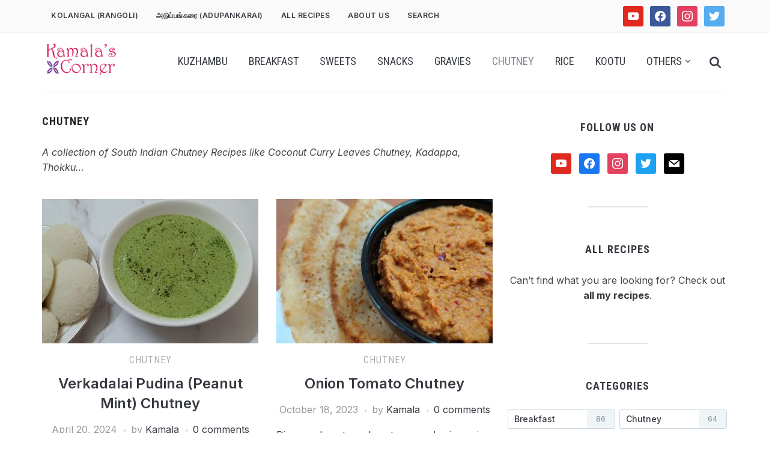

--- FILE ---
content_type: text/html; charset=UTF-8
request_url: https://www.kamalascorner.com/category/chutney?amp=1
body_size: 23606
content:
<!DOCTYPE html>
<html lang="en-US" prefix="og: https://ogp.me/ns#">
<head>
    <meta charset="UTF-8">
    <meta name="viewport" content="width=device-width, initial-scale=1.0">
    <link rel="profile" href="https://gmpg.org/xfn/11">
    <link rel="pingback" href="https://www.kamalascorner.com/xmlrpc.php">
    <link rel="preload" as="font" href="https://www.kamalascorner.com/wp-content/themes/foodica/fonts/foodica.ttf" type="font/ttf" crossorigin>

    <!-- Google tag (gtag.js) consent mode dataLayer added by Site Kit -->
<script type="baae3a56a4edc83a0a9ad446-text/javascript" id="google_gtagjs-js-consent-mode-data-layer">
/* <![CDATA[ */
window.dataLayer = window.dataLayer || [];function gtag(){dataLayer.push(arguments);}
gtag('consent', 'default', {"ad_personalization":"denied","ad_storage":"denied","ad_user_data":"denied","analytics_storage":"denied","functionality_storage":"denied","security_storage":"denied","personalization_storage":"denied","region":["AT","BE","BG","CH","CY","CZ","DE","DK","EE","ES","FI","FR","GB","GR","HR","HU","IE","IS","IT","LI","LT","LU","LV","MT","NL","NO","PL","PT","RO","SE","SI","SK"],"wait_for_update":500});
window._googlesitekitConsentCategoryMap = {"statistics":["analytics_storage"],"marketing":["ad_storage","ad_user_data","ad_personalization"],"functional":["functionality_storage","security_storage"],"preferences":["personalization_storage"]};
window._googlesitekitConsents = {"ad_personalization":"denied","ad_storage":"denied","ad_user_data":"denied","analytics_storage":"denied","functionality_storage":"denied","security_storage":"denied","personalization_storage":"denied","region":["AT","BE","BG","CH","CY","CZ","DE","DK","EE","ES","FI","FR","GB","GR","HR","HU","IE","IS","IT","LI","LT","LU","LV","MT","NL","NO","PL","PT","RO","SE","SI","SK"],"wait_for_update":500};
/* ]]> */
</script>
<!-- End Google tag (gtag.js) consent mode dataLayer added by Site Kit -->

<!-- Search Engine Optimization by Rank Math - https://rankmath.com/ -->
<title>South Indian Chutney Recipes</title>
<meta name="description" content="A collection of South Indian Chutney Recipes like Coconut Curry Leaves Chutney, Kadappa, Thokku..."/>
<meta name="robots" content="follow, index, max-snippet:-1, max-video-preview:-1, max-image-preview:large"/>
<link rel="canonical" href="https://www.kamalascorner.com/category/chutney" />
<link rel="next" href="https://www.kamalascorner.com/category/chutney/page/2" />
<meta property="og:locale" content="en_US" />
<meta property="og:type" content="article" />
<meta property="og:title" content="South Indian Chutney Recipes" />
<meta property="og:description" content="A collection of South Indian Chutney Recipes like Coconut Curry Leaves Chutney, Kadappa, Thokku..." />
<meta property="og:url" content="https://www.kamalascorner.com/category/chutney" />
<meta property="og:site_name" content="Kamala&#039;s Corner" />
<meta name="twitter:card" content="summary_large_image" />
<meta name="twitter:title" content="South Indian Chutney Recipes" />
<meta name="twitter:description" content="A collection of South Indian Chutney Recipes like Coconut Curry Leaves Chutney, Kadappa, Thokku..." />
<meta name="twitter:label1" content="Posts" />
<meta name="twitter:data1" content="64" />
<script type="application/ld+json" class="rank-math-schema">{"@context":"https://schema.org","@graph":[{"@type":"Person","@id":"https://www.kamalascorner.com/#person","name":"Kamala's Corner","image":{"@type":"ImageObject","@id":"https://www.kamalascorner.com/#logo","url":"https://www.kamalascorner.com/wp-content/uploads/2015/10/kamalascorner.png","contentUrl":"https://www.kamalascorner.com/wp-content/uploads/2015/10/kamalascorner.png","caption":"Kamala's Corner","inLanguage":"en-US","width":"164","height":"65"}},{"@type":"WebSite","@id":"https://www.kamalascorner.com/#website","url":"https://www.kamalascorner.com","name":"Kamala's Corner","alternateName":"KamalasCorner","publisher":{"@id":"https://www.kamalascorner.com/#person"},"inLanguage":"en-US"},{"@type":"CollectionPage","@id":"https://www.kamalascorner.com/category/chutney#webpage","url":"https://www.kamalascorner.com/category/chutney","name":"South Indian Chutney Recipes","isPartOf":{"@id":"https://www.kamalascorner.com/#website"},"inLanguage":"en-US"}]}</script>
<!-- /Rank Math WordPress SEO plugin -->

<link rel='dns-prefetch' href='//www.googletagmanager.com' />
<link rel='dns-prefetch' href='//fonts.googleapis.com' />
<link rel='dns-prefetch' href='//pagead2.googlesyndication.com' />
<link rel='dns-prefetch' href='//fundingchoicesmessages.google.com' />
<link rel="alternate" type="application/rss+xml" title="Kamalas Corner &raquo; Feed" href="https://www.kamalascorner.com/feed" />
<link rel="alternate" type="application/rss+xml" title="Kamalas Corner &raquo; Comments Feed" href="https://www.kamalascorner.com/comments/feed" />
<link rel="alternate" type="application/rss+xml" title="Kamalas Corner &raquo; Chutney Category Feed" href="https://www.kamalascorner.com/category/chutney/feed" />
<style id='wp-img-auto-sizes-contain-inline-css' type='text/css'>
img:is([sizes=auto i],[sizes^="auto," i]){contain-intrinsic-size:3000px 1500px}
/*# sourceURL=wp-img-auto-sizes-contain-inline-css */
</style>
<style id='wp-emoji-styles-inline-css' type='text/css'>

	img.wp-smiley, img.emoji {
		display: inline !important;
		border: none !important;
		box-shadow: none !important;
		height: 1em !important;
		width: 1em !important;
		margin: 0 0.07em !important;
		vertical-align: -0.1em !important;
		background: none !important;
		padding: 0 !important;
	}
/*# sourceURL=wp-emoji-styles-inline-css */
</style>
<style id='wp-block-library-inline-css' type='text/css'>
:root{--wp-block-synced-color:#7a00df;--wp-block-synced-color--rgb:122,0,223;--wp-bound-block-color:var(--wp-block-synced-color);--wp-editor-canvas-background:#ddd;--wp-admin-theme-color:#007cba;--wp-admin-theme-color--rgb:0,124,186;--wp-admin-theme-color-darker-10:#006ba1;--wp-admin-theme-color-darker-10--rgb:0,107,160.5;--wp-admin-theme-color-darker-20:#005a87;--wp-admin-theme-color-darker-20--rgb:0,90,135;--wp-admin-border-width-focus:2px}@media (min-resolution:192dpi){:root{--wp-admin-border-width-focus:1.5px}}.wp-element-button{cursor:pointer}:root .has-very-light-gray-background-color{background-color:#eee}:root .has-very-dark-gray-background-color{background-color:#313131}:root .has-very-light-gray-color{color:#eee}:root .has-very-dark-gray-color{color:#313131}:root .has-vivid-green-cyan-to-vivid-cyan-blue-gradient-background{background:linear-gradient(135deg,#00d084,#0693e3)}:root .has-purple-crush-gradient-background{background:linear-gradient(135deg,#34e2e4,#4721fb 50%,#ab1dfe)}:root .has-hazy-dawn-gradient-background{background:linear-gradient(135deg,#faaca8,#dad0ec)}:root .has-subdued-olive-gradient-background{background:linear-gradient(135deg,#fafae1,#67a671)}:root .has-atomic-cream-gradient-background{background:linear-gradient(135deg,#fdd79a,#004a59)}:root .has-nightshade-gradient-background{background:linear-gradient(135deg,#330968,#31cdcf)}:root .has-midnight-gradient-background{background:linear-gradient(135deg,#020381,#2874fc)}:root{--wp--preset--font-size--normal:16px;--wp--preset--font-size--huge:42px}.has-regular-font-size{font-size:1em}.has-larger-font-size{font-size:2.625em}.has-normal-font-size{font-size:var(--wp--preset--font-size--normal)}.has-huge-font-size{font-size:var(--wp--preset--font-size--huge)}.has-text-align-center{text-align:center}.has-text-align-left{text-align:left}.has-text-align-right{text-align:right}.has-fit-text{white-space:nowrap!important}#end-resizable-editor-section{display:none}.aligncenter{clear:both}.items-justified-left{justify-content:flex-start}.items-justified-center{justify-content:center}.items-justified-right{justify-content:flex-end}.items-justified-space-between{justify-content:space-between}.screen-reader-text{border:0;clip-path:inset(50%);height:1px;margin:-1px;overflow:hidden;padding:0;position:absolute;width:1px;word-wrap:normal!important}.screen-reader-text:focus{background-color:#ddd;clip-path:none;color:#444;display:block;font-size:1em;height:auto;left:5px;line-height:normal;padding:15px 23px 14px;text-decoration:none;top:5px;width:auto;z-index:100000}html :where(.has-border-color){border-style:solid}html :where([style*=border-top-color]){border-top-style:solid}html :where([style*=border-right-color]){border-right-style:solid}html :where([style*=border-bottom-color]){border-bottom-style:solid}html :where([style*=border-left-color]){border-left-style:solid}html :where([style*=border-width]){border-style:solid}html :where([style*=border-top-width]){border-top-style:solid}html :where([style*=border-right-width]){border-right-style:solid}html :where([style*=border-bottom-width]){border-bottom-style:solid}html :where([style*=border-left-width]){border-left-style:solid}html :where(img[class*=wp-image-]){height:auto;max-width:100%}:where(figure){margin:0 0 1em}html :where(.is-position-sticky){--wp-admin--admin-bar--position-offset:var(--wp-admin--admin-bar--height,0px)}@media screen and (max-width:600px){html :where(.is-position-sticky){--wp-admin--admin-bar--position-offset:0px}}

/*# sourceURL=wp-block-library-inline-css */
</style><style id='wp-block-paragraph-inline-css' type='text/css'>
.is-small-text{font-size:.875em}.is-regular-text{font-size:1em}.is-large-text{font-size:2.25em}.is-larger-text{font-size:3em}.has-drop-cap:not(:focus):first-letter{float:left;font-size:8.4em;font-style:normal;font-weight:100;line-height:.68;margin:.05em .1em 0 0;text-transform:uppercase}body.rtl .has-drop-cap:not(:focus):first-letter{float:none;margin-left:.1em}p.has-drop-cap.has-background{overflow:hidden}:root :where(p.has-background){padding:1.25em 2.375em}:where(p.has-text-color:not(.has-link-color)) a{color:inherit}p.has-text-align-left[style*="writing-mode:vertical-lr"],p.has-text-align-right[style*="writing-mode:vertical-rl"]{rotate:180deg}
/*# sourceURL=https://www.kamalascorner.com/wp-includes/blocks/paragraph/style.min.css */
</style>
<style id='global-styles-inline-css' type='text/css'>
:root{--wp--preset--aspect-ratio--square: 1;--wp--preset--aspect-ratio--4-3: 4/3;--wp--preset--aspect-ratio--3-4: 3/4;--wp--preset--aspect-ratio--3-2: 3/2;--wp--preset--aspect-ratio--2-3: 2/3;--wp--preset--aspect-ratio--16-9: 16/9;--wp--preset--aspect-ratio--9-16: 9/16;--wp--preset--color--black: #000000;--wp--preset--color--cyan-bluish-gray: #abb8c3;--wp--preset--color--white: #ffffff;--wp--preset--color--pale-pink: #f78da7;--wp--preset--color--vivid-red: #cf2e2e;--wp--preset--color--luminous-vivid-orange: #ff6900;--wp--preset--color--luminous-vivid-amber: #fcb900;--wp--preset--color--light-green-cyan: #7bdcb5;--wp--preset--color--vivid-green-cyan: #00d084;--wp--preset--color--pale-cyan-blue: #8ed1fc;--wp--preset--color--vivid-cyan-blue: #0693e3;--wp--preset--color--vivid-purple: #9b51e0;--wp--preset--color--primary: #363940;--wp--preset--color--secondary: #818592;--wp--preset--color--tertiary: #0F7FAF;--wp--preset--color--lightgrey: #ececec;--wp--preset--color--foreground: #212121;--wp--preset--color--background: #eff4f7;--wp--preset--color--green: #4FD086;--wp--preset--color--teal: #4DBDBA;--wp--preset--color--orange: #E98464;--wp--preset--color--red: #E75148;--wp--preset--color--pink: #FB8FB0;--wp--preset--color--light-background: #fafafa;--wp--preset--gradient--vivid-cyan-blue-to-vivid-purple: linear-gradient(135deg,rgb(6,147,227) 0%,rgb(155,81,224) 100%);--wp--preset--gradient--light-green-cyan-to-vivid-green-cyan: linear-gradient(135deg,rgb(122,220,180) 0%,rgb(0,208,130) 100%);--wp--preset--gradient--luminous-vivid-amber-to-luminous-vivid-orange: linear-gradient(135deg,rgb(252,185,0) 0%,rgb(255,105,0) 100%);--wp--preset--gradient--luminous-vivid-orange-to-vivid-red: linear-gradient(135deg,rgb(255,105,0) 0%,rgb(207,46,46) 100%);--wp--preset--gradient--very-light-gray-to-cyan-bluish-gray: linear-gradient(135deg,rgb(238,238,238) 0%,rgb(169,184,195) 100%);--wp--preset--gradient--cool-to-warm-spectrum: linear-gradient(135deg,rgb(74,234,220) 0%,rgb(151,120,209) 20%,rgb(207,42,186) 40%,rgb(238,44,130) 60%,rgb(251,105,98) 80%,rgb(254,248,76) 100%);--wp--preset--gradient--blush-light-purple: linear-gradient(135deg,rgb(255,206,236) 0%,rgb(152,150,240) 100%);--wp--preset--gradient--blush-bordeaux: linear-gradient(135deg,rgb(254,205,165) 0%,rgb(254,45,45) 50%,rgb(107,0,62) 100%);--wp--preset--gradient--luminous-dusk: linear-gradient(135deg,rgb(255,203,112) 0%,rgb(199,81,192) 50%,rgb(65,88,208) 100%);--wp--preset--gradient--pale-ocean: linear-gradient(135deg,rgb(255,245,203) 0%,rgb(182,227,212) 50%,rgb(51,167,181) 100%);--wp--preset--gradient--electric-grass: linear-gradient(135deg,rgb(202,248,128) 0%,rgb(113,206,126) 100%);--wp--preset--gradient--midnight: linear-gradient(135deg,rgb(2,3,129) 0%,rgb(40,116,252) 100%);--wp--preset--gradient--black-primary: linear-gradient(0deg,var(--wp--preset--color--primary) 0%,rgba(0,58,102,0) 100%);--wp--preset--gradient--black-secondary: linear-gradient(135deg,rgba(0,0,0,1) 50%,var(--wp--preset--color--tertiary) 100%);--wp--preset--font-size--small: 13px;--wp--preset--font-size--medium: 20px;--wp--preset--font-size--large: 36px;--wp--preset--font-size--x-large: 42px;--wp--preset--spacing--20: 0.44rem;--wp--preset--spacing--30: 0.67rem;--wp--preset--spacing--40: 1rem;--wp--preset--spacing--50: 1.5rem;--wp--preset--spacing--60: 2.25rem;--wp--preset--spacing--70: 3.38rem;--wp--preset--spacing--80: 5.06rem;--wp--preset--spacing--x-small: 20px;--wp--preset--spacing--small: 40px;--wp--preset--spacing--medium: 60px;--wp--preset--spacing--large: 80px;--wp--preset--spacing--x-large: 100px;--wp--preset--shadow--natural: 6px 6px 9px rgba(0, 0, 0, 0.2);--wp--preset--shadow--deep: 12px 12px 50px rgba(0, 0, 0, 0.4);--wp--preset--shadow--sharp: 6px 6px 0px rgba(0, 0, 0, 0.2);--wp--preset--shadow--outlined: 6px 6px 0px -3px rgb(255, 255, 255), 6px 6px rgb(0, 0, 0);--wp--preset--shadow--crisp: 6px 6px 0px rgb(0, 0, 0);--wp--custom--font-weight--black: 900;--wp--custom--font-weight--bold: 600;--wp--custom--font-weight--extra-bold: 800;--wp--custom--font-weight--light: 300;--wp--custom--font-weight--medium: 500;--wp--custom--font-weight--regular: 400;--wp--custom--font-weight--semi-bold: 500;--wp--custom--line-height--body: 1.75;--wp--custom--line-height--heading: 1.1;--wp--custom--line-height--medium: 1.5;--wp--custom--line-height--one: 1;--wp--custom--spacing--outer: 30px;}:root { --wp--style--global--content-size: 1140px;--wp--style--global--wide-size: 1390px; }:where(body) { margin: 0; }.wp-site-blocks { padding-top: var(--wp--style--root--padding-top); padding-bottom: var(--wp--style--root--padding-bottom); }.has-global-padding { padding-right: var(--wp--style--root--padding-right); padding-left: var(--wp--style--root--padding-left); }.has-global-padding > .alignfull { margin-right: calc(var(--wp--style--root--padding-right) * -1); margin-left: calc(var(--wp--style--root--padding-left) * -1); }.has-global-padding :where(:not(.alignfull.is-layout-flow) > .has-global-padding:not(.wp-block-block, .alignfull)) { padding-right: 0; padding-left: 0; }.has-global-padding :where(:not(.alignfull.is-layout-flow) > .has-global-padding:not(.wp-block-block, .alignfull)) > .alignfull { margin-left: 0; margin-right: 0; }.wp-site-blocks > .alignleft { float: left; margin-right: 2em; }.wp-site-blocks > .alignright { float: right; margin-left: 2em; }.wp-site-blocks > .aligncenter { justify-content: center; margin-left: auto; margin-right: auto; }:where(.wp-site-blocks) > * { margin-block-start: 20px; margin-block-end: 0; }:where(.wp-site-blocks) > :first-child { margin-block-start: 0; }:where(.wp-site-blocks) > :last-child { margin-block-end: 0; }:root { --wp--style--block-gap: 20px; }:root :where(.is-layout-flow) > :first-child{margin-block-start: 0;}:root :where(.is-layout-flow) > :last-child{margin-block-end: 0;}:root :where(.is-layout-flow) > *{margin-block-start: 20px;margin-block-end: 0;}:root :where(.is-layout-constrained) > :first-child{margin-block-start: 0;}:root :where(.is-layout-constrained) > :last-child{margin-block-end: 0;}:root :where(.is-layout-constrained) > *{margin-block-start: 20px;margin-block-end: 0;}:root :where(.is-layout-flex){gap: 20px;}:root :where(.is-layout-grid){gap: 20px;}.is-layout-flow > .alignleft{float: left;margin-inline-start: 0;margin-inline-end: 2em;}.is-layout-flow > .alignright{float: right;margin-inline-start: 2em;margin-inline-end: 0;}.is-layout-flow > .aligncenter{margin-left: auto !important;margin-right: auto !important;}.is-layout-constrained > .alignleft{float: left;margin-inline-start: 0;margin-inline-end: 2em;}.is-layout-constrained > .alignright{float: right;margin-inline-start: 2em;margin-inline-end: 0;}.is-layout-constrained > .aligncenter{margin-left: auto !important;margin-right: auto !important;}.is-layout-constrained > :where(:not(.alignleft):not(.alignright):not(.alignfull)){max-width: var(--wp--style--global--content-size);margin-left: auto !important;margin-right: auto !important;}.is-layout-constrained > .alignwide{max-width: var(--wp--style--global--wide-size);}body .is-layout-flex{display: flex;}.is-layout-flex{flex-wrap: wrap;align-items: center;}.is-layout-flex > :is(*, div){margin: 0;}body .is-layout-grid{display: grid;}.is-layout-grid > :is(*, div){margin: 0;}body{--wp--style--root--padding-top: 0px;--wp--style--root--padding-right: 0px;--wp--style--root--padding-bottom: 0px;--wp--style--root--padding-left: 0px;}a:where(:not(.wp-element-button)){color: var(--wp--preset--color--primary);text-decoration: underline;}:root :where(a:where(:not(.wp-element-button)):hover){color: var(--wp--preset--color--primary);}:root :where(.wp-element-button, .wp-block-button__link){background-color: var(--wp--preset--color--secondary);border-radius: 4px;border-width: 0;color: var(--wp--preset--color--white);font-family: inherit;font-size: inherit;font-style: inherit;font-weight: var(--wp--custom--font-weight--medium);letter-spacing: inherit;line-height: inherit;padding-top: 10px;padding-right: 25px;padding-bottom: 10px;padding-left: 25px;text-decoration: none;text-transform: inherit;}.has-black-color{color: var(--wp--preset--color--black) !important;}.has-cyan-bluish-gray-color{color: var(--wp--preset--color--cyan-bluish-gray) !important;}.has-white-color{color: var(--wp--preset--color--white) !important;}.has-pale-pink-color{color: var(--wp--preset--color--pale-pink) !important;}.has-vivid-red-color{color: var(--wp--preset--color--vivid-red) !important;}.has-luminous-vivid-orange-color{color: var(--wp--preset--color--luminous-vivid-orange) !important;}.has-luminous-vivid-amber-color{color: var(--wp--preset--color--luminous-vivid-amber) !important;}.has-light-green-cyan-color{color: var(--wp--preset--color--light-green-cyan) !important;}.has-vivid-green-cyan-color{color: var(--wp--preset--color--vivid-green-cyan) !important;}.has-pale-cyan-blue-color{color: var(--wp--preset--color--pale-cyan-blue) !important;}.has-vivid-cyan-blue-color{color: var(--wp--preset--color--vivid-cyan-blue) !important;}.has-vivid-purple-color{color: var(--wp--preset--color--vivid-purple) !important;}.has-primary-color{color: var(--wp--preset--color--primary) !important;}.has-secondary-color{color: var(--wp--preset--color--secondary) !important;}.has-tertiary-color{color: var(--wp--preset--color--tertiary) !important;}.has-lightgrey-color{color: var(--wp--preset--color--lightgrey) !important;}.has-foreground-color{color: var(--wp--preset--color--foreground) !important;}.has-background-color{color: var(--wp--preset--color--background) !important;}.has-green-color{color: var(--wp--preset--color--green) !important;}.has-teal-color{color: var(--wp--preset--color--teal) !important;}.has-orange-color{color: var(--wp--preset--color--orange) !important;}.has-red-color{color: var(--wp--preset--color--red) !important;}.has-pink-color{color: var(--wp--preset--color--pink) !important;}.has-light-background-color{color: var(--wp--preset--color--light-background) !important;}.has-black-background-color{background-color: var(--wp--preset--color--black) !important;}.has-cyan-bluish-gray-background-color{background-color: var(--wp--preset--color--cyan-bluish-gray) !important;}.has-white-background-color{background-color: var(--wp--preset--color--white) !important;}.has-pale-pink-background-color{background-color: var(--wp--preset--color--pale-pink) !important;}.has-vivid-red-background-color{background-color: var(--wp--preset--color--vivid-red) !important;}.has-luminous-vivid-orange-background-color{background-color: var(--wp--preset--color--luminous-vivid-orange) !important;}.has-luminous-vivid-amber-background-color{background-color: var(--wp--preset--color--luminous-vivid-amber) !important;}.has-light-green-cyan-background-color{background-color: var(--wp--preset--color--light-green-cyan) !important;}.has-vivid-green-cyan-background-color{background-color: var(--wp--preset--color--vivid-green-cyan) !important;}.has-pale-cyan-blue-background-color{background-color: var(--wp--preset--color--pale-cyan-blue) !important;}.has-vivid-cyan-blue-background-color{background-color: var(--wp--preset--color--vivid-cyan-blue) !important;}.has-vivid-purple-background-color{background-color: var(--wp--preset--color--vivid-purple) !important;}.has-primary-background-color{background-color: var(--wp--preset--color--primary) !important;}.has-secondary-background-color{background-color: var(--wp--preset--color--secondary) !important;}.has-tertiary-background-color{background-color: var(--wp--preset--color--tertiary) !important;}.has-lightgrey-background-color{background-color: var(--wp--preset--color--lightgrey) !important;}.has-foreground-background-color{background-color: var(--wp--preset--color--foreground) !important;}.has-background-background-color{background-color: var(--wp--preset--color--background) !important;}.has-green-background-color{background-color: var(--wp--preset--color--green) !important;}.has-teal-background-color{background-color: var(--wp--preset--color--teal) !important;}.has-orange-background-color{background-color: var(--wp--preset--color--orange) !important;}.has-red-background-color{background-color: var(--wp--preset--color--red) !important;}.has-pink-background-color{background-color: var(--wp--preset--color--pink) !important;}.has-light-background-background-color{background-color: var(--wp--preset--color--light-background) !important;}.has-black-border-color{border-color: var(--wp--preset--color--black) !important;}.has-cyan-bluish-gray-border-color{border-color: var(--wp--preset--color--cyan-bluish-gray) !important;}.has-white-border-color{border-color: var(--wp--preset--color--white) !important;}.has-pale-pink-border-color{border-color: var(--wp--preset--color--pale-pink) !important;}.has-vivid-red-border-color{border-color: var(--wp--preset--color--vivid-red) !important;}.has-luminous-vivid-orange-border-color{border-color: var(--wp--preset--color--luminous-vivid-orange) !important;}.has-luminous-vivid-amber-border-color{border-color: var(--wp--preset--color--luminous-vivid-amber) !important;}.has-light-green-cyan-border-color{border-color: var(--wp--preset--color--light-green-cyan) !important;}.has-vivid-green-cyan-border-color{border-color: var(--wp--preset--color--vivid-green-cyan) !important;}.has-pale-cyan-blue-border-color{border-color: var(--wp--preset--color--pale-cyan-blue) !important;}.has-vivid-cyan-blue-border-color{border-color: var(--wp--preset--color--vivid-cyan-blue) !important;}.has-vivid-purple-border-color{border-color: var(--wp--preset--color--vivid-purple) !important;}.has-primary-border-color{border-color: var(--wp--preset--color--primary) !important;}.has-secondary-border-color{border-color: var(--wp--preset--color--secondary) !important;}.has-tertiary-border-color{border-color: var(--wp--preset--color--tertiary) !important;}.has-lightgrey-border-color{border-color: var(--wp--preset--color--lightgrey) !important;}.has-foreground-border-color{border-color: var(--wp--preset--color--foreground) !important;}.has-background-border-color{border-color: var(--wp--preset--color--background) !important;}.has-green-border-color{border-color: var(--wp--preset--color--green) !important;}.has-teal-border-color{border-color: var(--wp--preset--color--teal) !important;}.has-orange-border-color{border-color: var(--wp--preset--color--orange) !important;}.has-red-border-color{border-color: var(--wp--preset--color--red) !important;}.has-pink-border-color{border-color: var(--wp--preset--color--pink) !important;}.has-light-background-border-color{border-color: var(--wp--preset--color--light-background) !important;}.has-vivid-cyan-blue-to-vivid-purple-gradient-background{background: var(--wp--preset--gradient--vivid-cyan-blue-to-vivid-purple) !important;}.has-light-green-cyan-to-vivid-green-cyan-gradient-background{background: var(--wp--preset--gradient--light-green-cyan-to-vivid-green-cyan) !important;}.has-luminous-vivid-amber-to-luminous-vivid-orange-gradient-background{background: var(--wp--preset--gradient--luminous-vivid-amber-to-luminous-vivid-orange) !important;}.has-luminous-vivid-orange-to-vivid-red-gradient-background{background: var(--wp--preset--gradient--luminous-vivid-orange-to-vivid-red) !important;}.has-very-light-gray-to-cyan-bluish-gray-gradient-background{background: var(--wp--preset--gradient--very-light-gray-to-cyan-bluish-gray) !important;}.has-cool-to-warm-spectrum-gradient-background{background: var(--wp--preset--gradient--cool-to-warm-spectrum) !important;}.has-blush-light-purple-gradient-background{background: var(--wp--preset--gradient--blush-light-purple) !important;}.has-blush-bordeaux-gradient-background{background: var(--wp--preset--gradient--blush-bordeaux) !important;}.has-luminous-dusk-gradient-background{background: var(--wp--preset--gradient--luminous-dusk) !important;}.has-pale-ocean-gradient-background{background: var(--wp--preset--gradient--pale-ocean) !important;}.has-electric-grass-gradient-background{background: var(--wp--preset--gradient--electric-grass) !important;}.has-midnight-gradient-background{background: var(--wp--preset--gradient--midnight) !important;}.has-black-primary-gradient-background{background: var(--wp--preset--gradient--black-primary) !important;}.has-black-secondary-gradient-background{background: var(--wp--preset--gradient--black-secondary) !important;}.has-small-font-size{font-size: var(--wp--preset--font-size--small) !important;}.has-medium-font-size{font-size: var(--wp--preset--font-size--medium) !important;}.has-large-font-size{font-size: var(--wp--preset--font-size--large) !important;}.has-x-large-font-size{font-size: var(--wp--preset--font-size--x-large) !important;}
/*# sourceURL=global-styles-inline-css */
</style>

<link rel='stylesheet' id='wpzoom-rcb-block-style-css-css' href='https://www.kamalascorner.com/wp-content/plugins/recipe-card-blocks-by-wpzoom-pro/dist/blocks.style.build.css?ver=6.2.4' type='text/css' media='all' />
<style id='wpzoom-rcb-block-style-css-inline-css' type='text/css'>

                    .wp-block-wpzoom-recipe-card-block-recipe-card ul.wpzoom-rating-stars>li.wpz-star-icon,
                    .wpzoom-rcb-comment-rating-form .wpzoom-rcb-comment-rating-stars label span.wpz-star-icon,
                    .wpzoom-rcb-comment-rating .wpzoom-rcb-comment-rating-stars span.wpz-star-icon,
                    ul.wpzoom-rating-stars > li.wpz-star-icon {
                        color: #F2A123;
                    }
                    .wp-block-wpzoom-recipe-card-block-recipe-card .recipe-card-cta-instagram .cta-text-subtitle {
                        color: #7C848A;
                    }
                    .wp-block-wpzoom-recipe-card-block-recipe-card .recipe-card-cta-instagram .cta-brand-icon svg path {
                        fill:  !important;
                    }
                    .wp-block-wpzoom-recipe-card-block-recipe-card .recipe-card-cta-pinterest .cta-text-subtitle {
                        color: #7C848A;
                    }
                    .wp-block-wpzoom-recipe-card-block-recipe-card .recipe-card-cta-pinterest .cta-brand-icon svg {
                        color: #C62122;
                    }
                    .wp-block-wpzoom-recipe-card-block-recipe-card .recipe-card-cta-facebook .cta-text-subtitle {
                        color: #7C848A;
                    }
                    .wp-block-wpzoom-recipe-card-block-recipe-card .recipe-card-cta-facebook .cta-brand-icon svg {
                        color: #1877F2;
                    }
                    /* WooCommerce Add to Cart Button Styling */
                    .wp-block-wpzoom-recipe-card-block-recipe-card .ingredient-add-to-cart-wrapper .woocommerce-add-to-cart,
                    .wp-block-wpzoom-recipe-card-block-recipe-card .ingredient-add-to-cart-wrapper .single_add_to_cart_button,
                    .wp-block-wpzoom-recipe-card-block-recipe-card .ingredient-add-to-cart-wrapper .wc-forward,
                    .wp-block-wpzoom-recipe-card-block-recipe-card .ingredient-add-to-cart-wrapper a.button,
                    .wp-block-wpzoom-recipe-card-block-recipe-card .ingredient-add-to-cart-wrapper input[type="submit"],
                    .wp-block-wpzoom-recipe-card-block-recipe-card .ingredients-add-all-to-cart .add-all-to-cart-button {
                        background-color: #289283 !important;
                        border-color: #289283;
                    }

                    .wp-block-wpzoom-recipe-card-block-recipe-card .ingredients-add-all-to-cart .view-cart-button {
                        border-color: #289283;
                        color: #289283;
                    }

                    .wp-block-wpzoom-recipe-card-block-recipe-card .ingredient-add-to-cart-wrapper .woocommerce-ingredient-add-to-cart a.add_to_cart_button.added {
                        background: #fff !important;
                        border-color: #289283;
                        color: #289283;
                    }

                    .wp-block-wpzoom-recipe-card-block-recipe-card .ingredient-product-details .product-details-icon,
                    .wp-block-wpzoom-recipe-card-block-recipe-card .ingredient-add-to-cart-wrapper .woocommerce-ingredient-add-to-cart a.add_to_cart_button.added:hover {
                        color: #289283 !important;
                    }

                    /* Hover states */
                    .wp-block-wpzoom-recipe-card-block-recipe-card .ingredient-add-to-cart-wrapper .woocommerce-add-to-cart:hover,
                    .wp-block-wpzoom-recipe-card-block-recipe-card .ingredient-add-to-cart-wrapper .single_add_to_cart_button:hover,
                    .wp-block-wpzoom-recipe-card-block-recipe-card .ingredient-add-to-cart-wrapper .wc-forward:hover,
                    .wp-block-wpzoom-recipe-card-block-recipe-card .ingredient-add-to-cart-wrapper a.button:hover,
                    .wp-block-wpzoom-recipe-card-block-recipe-card .ingredient-add-to-cart-wrapper input[type="submit"]:hover,
                    .wp-block-wpzoom-recipe-card-block-recipe-card .ingredients-add-all-to-cart .add-all-to-cart-button:hover,
                    .wp-block-wpzoom-recipe-card-block-recipe-card .ingredients-add-all-to-cart .view-cart-button:hover {
                        border-color: #248376 !important;
                    }

                    .wp-block-wpzoom-recipe-card-block-recipe-card .ingredients-add-all-to-cart .view-cart-button:hover {
                        background: #289283;
                    }
/*# sourceURL=wpzoom-rcb-block-style-css-inline-css */
</style>
<link rel='stylesheet' id='wpzoom-rcb-block-icon-fonts-css-css' href='https://www.kamalascorner.com/wp-content/plugins/recipe-card-blocks-by-wpzoom-pro/dist/assets/css/icon-fonts.build.css?ver=6.2.4' type='text/css' media='all' />
<link rel='stylesheet' id='contact-form-7-css' href='https://www.kamalascorner.com/wp-content/plugins/contact-form-7/includes/css/styles.css?ver=6.1.4' type='text/css' media='all' />
<link rel='stylesheet' id='chld_thm_cfg_parent-css' href='https://www.kamalascorner.com/wp-content/themes/foodica/style.css?ver=6.9' type='text/css' media='all' />
<link rel='stylesheet' id='zoom-theme-utils-css-css' href='https://www.kamalascorner.com/wp-content/themes/foodica/functions/wpzoom/assets/css/theme-utils.css?ver=6.9' type='text/css' media='all' />
<style id="foodica-google-fonts-css" media="all">/* vietnamese */
@font-face {
  font-family: 'Fraunces';
  font-style: normal;
  font-weight: 400;
  font-display: swap;
  src: url(/fonts.gstatic.com/s/fraunces/v38/6NUu8FyLNQOQZAnv9bYEvDiIdE9Ea92uemAk_WBq8U_9v0c2Wa0K7iN7hzFUPJH58nib14c0qv8oRcTnaIM.woff2) format('woff2');
  unicode-range: U+0102-0103, U+0110-0111, U+0128-0129, U+0168-0169, U+01A0-01A1, U+01AF-01B0, U+0300-0301, U+0303-0304, U+0308-0309, U+0323, U+0329, U+1EA0-1EF9, U+20AB;
}
/* latin-ext */
@font-face {
  font-family: 'Fraunces';
  font-style: normal;
  font-weight: 400;
  font-display: swap;
  src: url(/fonts.gstatic.com/s/fraunces/v38/6NUu8FyLNQOQZAnv9bYEvDiIdE9Ea92uemAk_WBq8U_9v0c2Wa0K7iN7hzFUPJH58nib14c1qv8oRcTnaIM.woff2) format('woff2');
  unicode-range: U+0100-02BA, U+02BD-02C5, U+02C7-02CC, U+02CE-02D7, U+02DD-02FF, U+0304, U+0308, U+0329, U+1D00-1DBF, U+1E00-1E9F, U+1EF2-1EFF, U+2020, U+20A0-20AB, U+20AD-20C0, U+2113, U+2C60-2C7F, U+A720-A7FF;
}
/* latin */
@font-face {
  font-family: 'Fraunces';
  font-style: normal;
  font-weight: 400;
  font-display: swap;
  src: url(/fonts.gstatic.com/s/fraunces/v38/6NUu8FyLNQOQZAnv9bYEvDiIdE9Ea92uemAk_WBq8U_9v0c2Wa0K7iN7hzFUPJH58nib14c7qv8oRcTn.woff2) format('woff2');
  unicode-range: U+0000-00FF, U+0131, U+0152-0153, U+02BB-02BC, U+02C6, U+02DA, U+02DC, U+0304, U+0308, U+0329, U+2000-206F, U+20AC, U+2122, U+2191, U+2193, U+2212, U+2215, U+FEFF, U+FFFD;
}
/* vietnamese */
@font-face {
  font-family: 'Fraunces';
  font-style: normal;
  font-weight: 500;
  font-display: swap;
  src: url(/fonts.gstatic.com/s/fraunces/v38/6NUu8FyLNQOQZAnv9bYEvDiIdE9Ea92uemAk_WBq8U_9v0c2Wa0K7iN7hzFUPJH58nib14c0qv8oRcTnaIM.woff2) format('woff2');
  unicode-range: U+0102-0103, U+0110-0111, U+0128-0129, U+0168-0169, U+01A0-01A1, U+01AF-01B0, U+0300-0301, U+0303-0304, U+0308-0309, U+0323, U+0329, U+1EA0-1EF9, U+20AB;
}
/* latin-ext */
@font-face {
  font-family: 'Fraunces';
  font-style: normal;
  font-weight: 500;
  font-display: swap;
  src: url(/fonts.gstatic.com/s/fraunces/v38/6NUu8FyLNQOQZAnv9bYEvDiIdE9Ea92uemAk_WBq8U_9v0c2Wa0K7iN7hzFUPJH58nib14c1qv8oRcTnaIM.woff2) format('woff2');
  unicode-range: U+0100-02BA, U+02BD-02C5, U+02C7-02CC, U+02CE-02D7, U+02DD-02FF, U+0304, U+0308, U+0329, U+1D00-1DBF, U+1E00-1E9F, U+1EF2-1EFF, U+2020, U+20A0-20AB, U+20AD-20C0, U+2113, U+2C60-2C7F, U+A720-A7FF;
}
/* latin */
@font-face {
  font-family: 'Fraunces';
  font-style: normal;
  font-weight: 500;
  font-display: swap;
  src: url(/fonts.gstatic.com/s/fraunces/v38/6NUu8FyLNQOQZAnv9bYEvDiIdE9Ea92uemAk_WBq8U_9v0c2Wa0K7iN7hzFUPJH58nib14c7qv8oRcTn.woff2) format('woff2');
  unicode-range: U+0000-00FF, U+0131, U+0152-0153, U+02BB-02BC, U+02C6, U+02DA, U+02DC, U+0304, U+0308, U+0329, U+2000-206F, U+20AC, U+2122, U+2191, U+2193, U+2212, U+2215, U+FEFF, U+FFFD;
}
/* cyrillic-ext */
@font-face {
  font-family: 'Inter';
  font-style: italic;
  font-weight: 400;
  font-display: swap;
  src: url(/fonts.gstatic.com/s/inter/v20/UcC53FwrK3iLTcvneQg7Ca725JhhKnNqk6L0UUMbndwVgHU.woff2) format('woff2');
  unicode-range: U+0460-052F, U+1C80-1C8A, U+20B4, U+2DE0-2DFF, U+A640-A69F, U+FE2E-FE2F;
}
/* cyrillic */
@font-face {
  font-family: 'Inter';
  font-style: italic;
  font-weight: 400;
  font-display: swap;
  src: url(/fonts.gstatic.com/s/inter/v20/UcC53FwrK3iLTcvneQg7Ca725JhhKnNqk6L9UUMbndwVgHU.woff2) format('woff2');
  unicode-range: U+0301, U+0400-045F, U+0490-0491, U+04B0-04B1, U+2116;
}
/* greek-ext */
@font-face {
  font-family: 'Inter';
  font-style: italic;
  font-weight: 400;
  font-display: swap;
  src: url(/fonts.gstatic.com/s/inter/v20/UcC53FwrK3iLTcvneQg7Ca725JhhKnNqk6L1UUMbndwVgHU.woff2) format('woff2');
  unicode-range: U+1F00-1FFF;
}
/* greek */
@font-face {
  font-family: 'Inter';
  font-style: italic;
  font-weight: 400;
  font-display: swap;
  src: url(/fonts.gstatic.com/s/inter/v20/UcC53FwrK3iLTcvneQg7Ca725JhhKnNqk6L6UUMbndwVgHU.woff2) format('woff2');
  unicode-range: U+0370-0377, U+037A-037F, U+0384-038A, U+038C, U+038E-03A1, U+03A3-03FF;
}
/* vietnamese */
@font-face {
  font-family: 'Inter';
  font-style: italic;
  font-weight: 400;
  font-display: swap;
  src: url(/fonts.gstatic.com/s/inter/v20/UcC53FwrK3iLTcvneQg7Ca725JhhKnNqk6L2UUMbndwVgHU.woff2) format('woff2');
  unicode-range: U+0102-0103, U+0110-0111, U+0128-0129, U+0168-0169, U+01A0-01A1, U+01AF-01B0, U+0300-0301, U+0303-0304, U+0308-0309, U+0323, U+0329, U+1EA0-1EF9, U+20AB;
}
/* latin-ext */
@font-face {
  font-family: 'Inter';
  font-style: italic;
  font-weight: 400;
  font-display: swap;
  src: url(/fonts.gstatic.com/s/inter/v20/UcC53FwrK3iLTcvneQg7Ca725JhhKnNqk6L3UUMbndwVgHU.woff2) format('woff2');
  unicode-range: U+0100-02BA, U+02BD-02C5, U+02C7-02CC, U+02CE-02D7, U+02DD-02FF, U+0304, U+0308, U+0329, U+1D00-1DBF, U+1E00-1E9F, U+1EF2-1EFF, U+2020, U+20A0-20AB, U+20AD-20C0, U+2113, U+2C60-2C7F, U+A720-A7FF;
}
/* latin */
@font-face {
  font-family: 'Inter';
  font-style: italic;
  font-weight: 400;
  font-display: swap;
  src: url(/fonts.gstatic.com/s/inter/v20/UcC53FwrK3iLTcvneQg7Ca725JhhKnNqk6L5UUMbndwV.woff2) format('woff2');
  unicode-range: U+0000-00FF, U+0131, U+0152-0153, U+02BB-02BC, U+02C6, U+02DA, U+02DC, U+0304, U+0308, U+0329, U+2000-206F, U+20AC, U+2122, U+2191, U+2193, U+2212, U+2215, U+FEFF, U+FFFD;
}
/* cyrillic-ext */
@font-face {
  font-family: 'Inter';
  font-style: italic;
  font-weight: 700;
  font-display: swap;
  src: url(/fonts.gstatic.com/s/inter/v20/UcC53FwrK3iLTcvneQg7Ca725JhhKnNqk6L0UUMbndwVgHU.woff2) format('woff2');
  unicode-range: U+0460-052F, U+1C80-1C8A, U+20B4, U+2DE0-2DFF, U+A640-A69F, U+FE2E-FE2F;
}
/* cyrillic */
@font-face {
  font-family: 'Inter';
  font-style: italic;
  font-weight: 700;
  font-display: swap;
  src: url(/fonts.gstatic.com/s/inter/v20/UcC53FwrK3iLTcvneQg7Ca725JhhKnNqk6L9UUMbndwVgHU.woff2) format('woff2');
  unicode-range: U+0301, U+0400-045F, U+0490-0491, U+04B0-04B1, U+2116;
}
/* greek-ext */
@font-face {
  font-family: 'Inter';
  font-style: italic;
  font-weight: 700;
  font-display: swap;
  src: url(/fonts.gstatic.com/s/inter/v20/UcC53FwrK3iLTcvneQg7Ca725JhhKnNqk6L1UUMbndwVgHU.woff2) format('woff2');
  unicode-range: U+1F00-1FFF;
}
/* greek */
@font-face {
  font-family: 'Inter';
  font-style: italic;
  font-weight: 700;
  font-display: swap;
  src: url(/fonts.gstatic.com/s/inter/v20/UcC53FwrK3iLTcvneQg7Ca725JhhKnNqk6L6UUMbndwVgHU.woff2) format('woff2');
  unicode-range: U+0370-0377, U+037A-037F, U+0384-038A, U+038C, U+038E-03A1, U+03A3-03FF;
}
/* vietnamese */
@font-face {
  font-family: 'Inter';
  font-style: italic;
  font-weight: 700;
  font-display: swap;
  src: url(/fonts.gstatic.com/s/inter/v20/UcC53FwrK3iLTcvneQg7Ca725JhhKnNqk6L2UUMbndwVgHU.woff2) format('woff2');
  unicode-range: U+0102-0103, U+0110-0111, U+0128-0129, U+0168-0169, U+01A0-01A1, U+01AF-01B0, U+0300-0301, U+0303-0304, U+0308-0309, U+0323, U+0329, U+1EA0-1EF9, U+20AB;
}
/* latin-ext */
@font-face {
  font-family: 'Inter';
  font-style: italic;
  font-weight: 700;
  font-display: swap;
  src: url(/fonts.gstatic.com/s/inter/v20/UcC53FwrK3iLTcvneQg7Ca725JhhKnNqk6L3UUMbndwVgHU.woff2) format('woff2');
  unicode-range: U+0100-02BA, U+02BD-02C5, U+02C7-02CC, U+02CE-02D7, U+02DD-02FF, U+0304, U+0308, U+0329, U+1D00-1DBF, U+1E00-1E9F, U+1EF2-1EFF, U+2020, U+20A0-20AB, U+20AD-20C0, U+2113, U+2C60-2C7F, U+A720-A7FF;
}
/* latin */
@font-face {
  font-family: 'Inter';
  font-style: italic;
  font-weight: 700;
  font-display: swap;
  src: url(/fonts.gstatic.com/s/inter/v20/UcC53FwrK3iLTcvneQg7Ca725JhhKnNqk6L5UUMbndwV.woff2) format('woff2');
  unicode-range: U+0000-00FF, U+0131, U+0152-0153, U+02BB-02BC, U+02C6, U+02DA, U+02DC, U+0304, U+0308, U+0329, U+2000-206F, U+20AC, U+2122, U+2191, U+2193, U+2212, U+2215, U+FEFF, U+FFFD;
}
/* cyrillic-ext */
@font-face {
  font-family: 'Inter';
  font-style: normal;
  font-weight: 400;
  font-display: swap;
  src: url(/fonts.gstatic.com/s/inter/v20/UcC73FwrK3iLTeHuS_nVMrMxCp50SjIa2JL7W0Q5n-wU.woff2) format('woff2');
  unicode-range: U+0460-052F, U+1C80-1C8A, U+20B4, U+2DE0-2DFF, U+A640-A69F, U+FE2E-FE2F;
}
/* cyrillic */
@font-face {
  font-family: 'Inter';
  font-style: normal;
  font-weight: 400;
  font-display: swap;
  src: url(/fonts.gstatic.com/s/inter/v20/UcC73FwrK3iLTeHuS_nVMrMxCp50SjIa0ZL7W0Q5n-wU.woff2) format('woff2');
  unicode-range: U+0301, U+0400-045F, U+0490-0491, U+04B0-04B1, U+2116;
}
/* greek-ext */
@font-face {
  font-family: 'Inter';
  font-style: normal;
  font-weight: 400;
  font-display: swap;
  src: url(/fonts.gstatic.com/s/inter/v20/UcC73FwrK3iLTeHuS_nVMrMxCp50SjIa2ZL7W0Q5n-wU.woff2) format('woff2');
  unicode-range: U+1F00-1FFF;
}
/* greek */
@font-face {
  font-family: 'Inter';
  font-style: normal;
  font-weight: 400;
  font-display: swap;
  src: url(/fonts.gstatic.com/s/inter/v20/UcC73FwrK3iLTeHuS_nVMrMxCp50SjIa1pL7W0Q5n-wU.woff2) format('woff2');
  unicode-range: U+0370-0377, U+037A-037F, U+0384-038A, U+038C, U+038E-03A1, U+03A3-03FF;
}
/* vietnamese */
@font-face {
  font-family: 'Inter';
  font-style: normal;
  font-weight: 400;
  font-display: swap;
  src: url(/fonts.gstatic.com/s/inter/v20/UcC73FwrK3iLTeHuS_nVMrMxCp50SjIa2pL7W0Q5n-wU.woff2) format('woff2');
  unicode-range: U+0102-0103, U+0110-0111, U+0128-0129, U+0168-0169, U+01A0-01A1, U+01AF-01B0, U+0300-0301, U+0303-0304, U+0308-0309, U+0323, U+0329, U+1EA0-1EF9, U+20AB;
}
/* latin-ext */
@font-face {
  font-family: 'Inter';
  font-style: normal;
  font-weight: 400;
  font-display: swap;
  src: url(/fonts.gstatic.com/s/inter/v20/UcC73FwrK3iLTeHuS_nVMrMxCp50SjIa25L7W0Q5n-wU.woff2) format('woff2');
  unicode-range: U+0100-02BA, U+02BD-02C5, U+02C7-02CC, U+02CE-02D7, U+02DD-02FF, U+0304, U+0308, U+0329, U+1D00-1DBF, U+1E00-1E9F, U+1EF2-1EFF, U+2020, U+20A0-20AB, U+20AD-20C0, U+2113, U+2C60-2C7F, U+A720-A7FF;
}
/* latin */
@font-face {
  font-family: 'Inter';
  font-style: normal;
  font-weight: 400;
  font-display: swap;
  src: url(/fonts.gstatic.com/s/inter/v20/UcC73FwrK3iLTeHuS_nVMrMxCp50SjIa1ZL7W0Q5nw.woff2) format('woff2');
  unicode-range: U+0000-00FF, U+0131, U+0152-0153, U+02BB-02BC, U+02C6, U+02DA, U+02DC, U+0304, U+0308, U+0329, U+2000-206F, U+20AC, U+2122, U+2191, U+2193, U+2212, U+2215, U+FEFF, U+FFFD;
}
/* cyrillic-ext */
@font-face {
  font-family: 'Inter';
  font-style: normal;
  font-weight: 500;
  font-display: swap;
  src: url(/fonts.gstatic.com/s/inter/v20/UcC73FwrK3iLTeHuS_nVMrMxCp50SjIa2JL7W0Q5n-wU.woff2) format('woff2');
  unicode-range: U+0460-052F, U+1C80-1C8A, U+20B4, U+2DE0-2DFF, U+A640-A69F, U+FE2E-FE2F;
}
/* cyrillic */
@font-face {
  font-family: 'Inter';
  font-style: normal;
  font-weight: 500;
  font-display: swap;
  src: url(/fonts.gstatic.com/s/inter/v20/UcC73FwrK3iLTeHuS_nVMrMxCp50SjIa0ZL7W0Q5n-wU.woff2) format('woff2');
  unicode-range: U+0301, U+0400-045F, U+0490-0491, U+04B0-04B1, U+2116;
}
/* greek-ext */
@font-face {
  font-family: 'Inter';
  font-style: normal;
  font-weight: 500;
  font-display: swap;
  src: url(/fonts.gstatic.com/s/inter/v20/UcC73FwrK3iLTeHuS_nVMrMxCp50SjIa2ZL7W0Q5n-wU.woff2) format('woff2');
  unicode-range: U+1F00-1FFF;
}
/* greek */
@font-face {
  font-family: 'Inter';
  font-style: normal;
  font-weight: 500;
  font-display: swap;
  src: url(/fonts.gstatic.com/s/inter/v20/UcC73FwrK3iLTeHuS_nVMrMxCp50SjIa1pL7W0Q5n-wU.woff2) format('woff2');
  unicode-range: U+0370-0377, U+037A-037F, U+0384-038A, U+038C, U+038E-03A1, U+03A3-03FF;
}
/* vietnamese */
@font-face {
  font-family: 'Inter';
  font-style: normal;
  font-weight: 500;
  font-display: swap;
  src: url(/fonts.gstatic.com/s/inter/v20/UcC73FwrK3iLTeHuS_nVMrMxCp50SjIa2pL7W0Q5n-wU.woff2) format('woff2');
  unicode-range: U+0102-0103, U+0110-0111, U+0128-0129, U+0168-0169, U+01A0-01A1, U+01AF-01B0, U+0300-0301, U+0303-0304, U+0308-0309, U+0323, U+0329, U+1EA0-1EF9, U+20AB;
}
/* latin-ext */
@font-face {
  font-family: 'Inter';
  font-style: normal;
  font-weight: 500;
  font-display: swap;
  src: url(/fonts.gstatic.com/s/inter/v20/UcC73FwrK3iLTeHuS_nVMrMxCp50SjIa25L7W0Q5n-wU.woff2) format('woff2');
  unicode-range: U+0100-02BA, U+02BD-02C5, U+02C7-02CC, U+02CE-02D7, U+02DD-02FF, U+0304, U+0308, U+0329, U+1D00-1DBF, U+1E00-1E9F, U+1EF2-1EFF, U+2020, U+20A0-20AB, U+20AD-20C0, U+2113, U+2C60-2C7F, U+A720-A7FF;
}
/* latin */
@font-face {
  font-family: 'Inter';
  font-style: normal;
  font-weight: 500;
  font-display: swap;
  src: url(/fonts.gstatic.com/s/inter/v20/UcC73FwrK3iLTeHuS_nVMrMxCp50SjIa1ZL7W0Q5nw.woff2) format('woff2');
  unicode-range: U+0000-00FF, U+0131, U+0152-0153, U+02BB-02BC, U+02C6, U+02DA, U+02DC, U+0304, U+0308, U+0329, U+2000-206F, U+20AC, U+2122, U+2191, U+2193, U+2212, U+2215, U+FEFF, U+FFFD;
}
/* cyrillic-ext */
@font-face {
  font-family: 'Inter';
  font-style: normal;
  font-weight: 600;
  font-display: swap;
  src: url(/fonts.gstatic.com/s/inter/v20/UcC73FwrK3iLTeHuS_nVMrMxCp50SjIa2JL7W0Q5n-wU.woff2) format('woff2');
  unicode-range: U+0460-052F, U+1C80-1C8A, U+20B4, U+2DE0-2DFF, U+A640-A69F, U+FE2E-FE2F;
}
/* cyrillic */
@font-face {
  font-family: 'Inter';
  font-style: normal;
  font-weight: 600;
  font-display: swap;
  src: url(/fonts.gstatic.com/s/inter/v20/UcC73FwrK3iLTeHuS_nVMrMxCp50SjIa0ZL7W0Q5n-wU.woff2) format('woff2');
  unicode-range: U+0301, U+0400-045F, U+0490-0491, U+04B0-04B1, U+2116;
}
/* greek-ext */
@font-face {
  font-family: 'Inter';
  font-style: normal;
  font-weight: 600;
  font-display: swap;
  src: url(/fonts.gstatic.com/s/inter/v20/UcC73FwrK3iLTeHuS_nVMrMxCp50SjIa2ZL7W0Q5n-wU.woff2) format('woff2');
  unicode-range: U+1F00-1FFF;
}
/* greek */
@font-face {
  font-family: 'Inter';
  font-style: normal;
  font-weight: 600;
  font-display: swap;
  src: url(/fonts.gstatic.com/s/inter/v20/UcC73FwrK3iLTeHuS_nVMrMxCp50SjIa1pL7W0Q5n-wU.woff2) format('woff2');
  unicode-range: U+0370-0377, U+037A-037F, U+0384-038A, U+038C, U+038E-03A1, U+03A3-03FF;
}
/* vietnamese */
@font-face {
  font-family: 'Inter';
  font-style: normal;
  font-weight: 600;
  font-display: swap;
  src: url(/fonts.gstatic.com/s/inter/v20/UcC73FwrK3iLTeHuS_nVMrMxCp50SjIa2pL7W0Q5n-wU.woff2) format('woff2');
  unicode-range: U+0102-0103, U+0110-0111, U+0128-0129, U+0168-0169, U+01A0-01A1, U+01AF-01B0, U+0300-0301, U+0303-0304, U+0308-0309, U+0323, U+0329, U+1EA0-1EF9, U+20AB;
}
/* latin-ext */
@font-face {
  font-family: 'Inter';
  font-style: normal;
  font-weight: 600;
  font-display: swap;
  src: url(/fonts.gstatic.com/s/inter/v20/UcC73FwrK3iLTeHuS_nVMrMxCp50SjIa25L7W0Q5n-wU.woff2) format('woff2');
  unicode-range: U+0100-02BA, U+02BD-02C5, U+02C7-02CC, U+02CE-02D7, U+02DD-02FF, U+0304, U+0308, U+0329, U+1D00-1DBF, U+1E00-1E9F, U+1EF2-1EFF, U+2020, U+20A0-20AB, U+20AD-20C0, U+2113, U+2C60-2C7F, U+A720-A7FF;
}
/* latin */
@font-face {
  font-family: 'Inter';
  font-style: normal;
  font-weight: 600;
  font-display: swap;
  src: url(/fonts.gstatic.com/s/inter/v20/UcC73FwrK3iLTeHuS_nVMrMxCp50SjIa1ZL7W0Q5nw.woff2) format('woff2');
  unicode-range: U+0000-00FF, U+0131, U+0152-0153, U+02BB-02BC, U+02C6, U+02DA, U+02DC, U+0304, U+0308, U+0329, U+2000-206F, U+20AC, U+2122, U+2191, U+2193, U+2212, U+2215, U+FEFF, U+FFFD;
}
/* cyrillic-ext */
@font-face {
  font-family: 'Inter';
  font-style: normal;
  font-weight: 700;
  font-display: swap;
  src: url(/fonts.gstatic.com/s/inter/v20/UcC73FwrK3iLTeHuS_nVMrMxCp50SjIa2JL7W0Q5n-wU.woff2) format('woff2');
  unicode-range: U+0460-052F, U+1C80-1C8A, U+20B4, U+2DE0-2DFF, U+A640-A69F, U+FE2E-FE2F;
}
/* cyrillic */
@font-face {
  font-family: 'Inter';
  font-style: normal;
  font-weight: 700;
  font-display: swap;
  src: url(/fonts.gstatic.com/s/inter/v20/UcC73FwrK3iLTeHuS_nVMrMxCp50SjIa0ZL7W0Q5n-wU.woff2) format('woff2');
  unicode-range: U+0301, U+0400-045F, U+0490-0491, U+04B0-04B1, U+2116;
}
/* greek-ext */
@font-face {
  font-family: 'Inter';
  font-style: normal;
  font-weight: 700;
  font-display: swap;
  src: url(/fonts.gstatic.com/s/inter/v20/UcC73FwrK3iLTeHuS_nVMrMxCp50SjIa2ZL7W0Q5n-wU.woff2) format('woff2');
  unicode-range: U+1F00-1FFF;
}
/* greek */
@font-face {
  font-family: 'Inter';
  font-style: normal;
  font-weight: 700;
  font-display: swap;
  src: url(/fonts.gstatic.com/s/inter/v20/UcC73FwrK3iLTeHuS_nVMrMxCp50SjIa1pL7W0Q5n-wU.woff2) format('woff2');
  unicode-range: U+0370-0377, U+037A-037F, U+0384-038A, U+038C, U+038E-03A1, U+03A3-03FF;
}
/* vietnamese */
@font-face {
  font-family: 'Inter';
  font-style: normal;
  font-weight: 700;
  font-display: swap;
  src: url(/fonts.gstatic.com/s/inter/v20/UcC73FwrK3iLTeHuS_nVMrMxCp50SjIa2pL7W0Q5n-wU.woff2) format('woff2');
  unicode-range: U+0102-0103, U+0110-0111, U+0128-0129, U+0168-0169, U+01A0-01A1, U+01AF-01B0, U+0300-0301, U+0303-0304, U+0308-0309, U+0323, U+0329, U+1EA0-1EF9, U+20AB;
}
/* latin-ext */
@font-face {
  font-family: 'Inter';
  font-style: normal;
  font-weight: 700;
  font-display: swap;
  src: url(/fonts.gstatic.com/s/inter/v20/UcC73FwrK3iLTeHuS_nVMrMxCp50SjIa25L7W0Q5n-wU.woff2) format('woff2');
  unicode-range: U+0100-02BA, U+02BD-02C5, U+02C7-02CC, U+02CE-02D7, U+02DD-02FF, U+0304, U+0308, U+0329, U+1D00-1DBF, U+1E00-1E9F, U+1EF2-1EFF, U+2020, U+20A0-20AB, U+20AD-20C0, U+2113, U+2C60-2C7F, U+A720-A7FF;
}
/* latin */
@font-face {
  font-family: 'Inter';
  font-style: normal;
  font-weight: 700;
  font-display: swap;
  src: url(/fonts.gstatic.com/s/inter/v20/UcC73FwrK3iLTeHuS_nVMrMxCp50SjIa1ZL7W0Q5nw.woff2) format('woff2');
  unicode-range: U+0000-00FF, U+0131, U+0152-0153, U+02BB-02BC, U+02C6, U+02DA, U+02DC, U+0304, U+0308, U+0329, U+2000-206F, U+20AC, U+2122, U+2191, U+2193, U+2212, U+2215, U+FEFF, U+FFFD;
}
/* cyrillic-ext */
@font-face {
  font-family: 'Roboto Condensed';
  font-style: normal;
  font-weight: 400;
  font-display: swap;
  src: url(/fonts.gstatic.com/s/robotocondensed/v31/ieVl2ZhZI2eCN5jzbjEETS9weq8-19-7DQk6YvNkeg.woff2) format('woff2');
  unicode-range: U+0460-052F, U+1C80-1C8A, U+20B4, U+2DE0-2DFF, U+A640-A69F, U+FE2E-FE2F;
}
/* cyrillic */
@font-face {
  font-family: 'Roboto Condensed';
  font-style: normal;
  font-weight: 400;
  font-display: swap;
  src: url(/fonts.gstatic.com/s/robotocondensed/v31/ieVl2ZhZI2eCN5jzbjEETS9weq8-19a7DQk6YvNkeg.woff2) format('woff2');
  unicode-range: U+0301, U+0400-045F, U+0490-0491, U+04B0-04B1, U+2116;
}
/* greek-ext */
@font-face {
  font-family: 'Roboto Condensed';
  font-style: normal;
  font-weight: 400;
  font-display: swap;
  src: url(/fonts.gstatic.com/s/robotocondensed/v31/ieVl2ZhZI2eCN5jzbjEETS9weq8-1967DQk6YvNkeg.woff2) format('woff2');
  unicode-range: U+1F00-1FFF;
}
/* greek */
@font-face {
  font-family: 'Roboto Condensed';
  font-style: normal;
  font-weight: 400;
  font-display: swap;
  src: url(/fonts.gstatic.com/s/robotocondensed/v31/ieVl2ZhZI2eCN5jzbjEETS9weq8-19G7DQk6YvNkeg.woff2) format('woff2');
  unicode-range: U+0370-0377, U+037A-037F, U+0384-038A, U+038C, U+038E-03A1, U+03A3-03FF;
}
/* vietnamese */
@font-face {
  font-family: 'Roboto Condensed';
  font-style: normal;
  font-weight: 400;
  font-display: swap;
  src: url(/fonts.gstatic.com/s/robotocondensed/v31/ieVl2ZhZI2eCN5jzbjEETS9weq8-1927DQk6YvNkeg.woff2) format('woff2');
  unicode-range: U+0102-0103, U+0110-0111, U+0128-0129, U+0168-0169, U+01A0-01A1, U+01AF-01B0, U+0300-0301, U+0303-0304, U+0308-0309, U+0323, U+0329, U+1EA0-1EF9, U+20AB;
}
/* latin-ext */
@font-face {
  font-family: 'Roboto Condensed';
  font-style: normal;
  font-weight: 400;
  font-display: swap;
  src: url(/fonts.gstatic.com/s/robotocondensed/v31/ieVl2ZhZI2eCN5jzbjEETS9weq8-19y7DQk6YvNkeg.woff2) format('woff2');
  unicode-range: U+0100-02BA, U+02BD-02C5, U+02C7-02CC, U+02CE-02D7, U+02DD-02FF, U+0304, U+0308, U+0329, U+1D00-1DBF, U+1E00-1E9F, U+1EF2-1EFF, U+2020, U+20A0-20AB, U+20AD-20C0, U+2113, U+2C60-2C7F, U+A720-A7FF;
}
/* latin */
@font-face {
  font-family: 'Roboto Condensed';
  font-style: normal;
  font-weight: 400;
  font-display: swap;
  src: url(/fonts.gstatic.com/s/robotocondensed/v31/ieVl2ZhZI2eCN5jzbjEETS9weq8-19K7DQk6YvM.woff2) format('woff2');
  unicode-range: U+0000-00FF, U+0131, U+0152-0153, U+02BB-02BC, U+02C6, U+02DA, U+02DC, U+0304, U+0308, U+0329, U+2000-206F, U+20AC, U+2122, U+2191, U+2193, U+2212, U+2215, U+FEFF, U+FFFD;
}
/* cyrillic-ext */
@font-face {
  font-family: 'Roboto Condensed';
  font-style: normal;
  font-weight: 700;
  font-display: swap;
  src: url(/fonts.gstatic.com/s/robotocondensed/v31/ieVl2ZhZI2eCN5jzbjEETS9weq8-19-7DQk6YvNkeg.woff2) format('woff2');
  unicode-range: U+0460-052F, U+1C80-1C8A, U+20B4, U+2DE0-2DFF, U+A640-A69F, U+FE2E-FE2F;
}
/* cyrillic */
@font-face {
  font-family: 'Roboto Condensed';
  font-style: normal;
  font-weight: 700;
  font-display: swap;
  src: url(/fonts.gstatic.com/s/robotocondensed/v31/ieVl2ZhZI2eCN5jzbjEETS9weq8-19a7DQk6YvNkeg.woff2) format('woff2');
  unicode-range: U+0301, U+0400-045F, U+0490-0491, U+04B0-04B1, U+2116;
}
/* greek-ext */
@font-face {
  font-family: 'Roboto Condensed';
  font-style: normal;
  font-weight: 700;
  font-display: swap;
  src: url(/fonts.gstatic.com/s/robotocondensed/v31/ieVl2ZhZI2eCN5jzbjEETS9weq8-1967DQk6YvNkeg.woff2) format('woff2');
  unicode-range: U+1F00-1FFF;
}
/* greek */
@font-face {
  font-family: 'Roboto Condensed';
  font-style: normal;
  font-weight: 700;
  font-display: swap;
  src: url(/fonts.gstatic.com/s/robotocondensed/v31/ieVl2ZhZI2eCN5jzbjEETS9weq8-19G7DQk6YvNkeg.woff2) format('woff2');
  unicode-range: U+0370-0377, U+037A-037F, U+0384-038A, U+038C, U+038E-03A1, U+03A3-03FF;
}
/* vietnamese */
@font-face {
  font-family: 'Roboto Condensed';
  font-style: normal;
  font-weight: 700;
  font-display: swap;
  src: url(/fonts.gstatic.com/s/robotocondensed/v31/ieVl2ZhZI2eCN5jzbjEETS9weq8-1927DQk6YvNkeg.woff2) format('woff2');
  unicode-range: U+0102-0103, U+0110-0111, U+0128-0129, U+0168-0169, U+01A0-01A1, U+01AF-01B0, U+0300-0301, U+0303-0304, U+0308-0309, U+0323, U+0329, U+1EA0-1EF9, U+20AB;
}
/* latin-ext */
@font-face {
  font-family: 'Roboto Condensed';
  font-style: normal;
  font-weight: 700;
  font-display: swap;
  src: url(/fonts.gstatic.com/s/robotocondensed/v31/ieVl2ZhZI2eCN5jzbjEETS9weq8-19y7DQk6YvNkeg.woff2) format('woff2');
  unicode-range: U+0100-02BA, U+02BD-02C5, U+02C7-02CC, U+02CE-02D7, U+02DD-02FF, U+0304, U+0308, U+0329, U+1D00-1DBF, U+1E00-1E9F, U+1EF2-1EFF, U+2020, U+20A0-20AB, U+20AD-20C0, U+2113, U+2C60-2C7F, U+A720-A7FF;
}
/* latin */
@font-face {
  font-family: 'Roboto Condensed';
  font-style: normal;
  font-weight: 700;
  font-display: swap;
  src: url(/fonts.gstatic.com/s/robotocondensed/v31/ieVl2ZhZI2eCN5jzbjEETS9weq8-19K7DQk6YvM.woff2) format('woff2');
  unicode-range: U+0000-00FF, U+0131, U+0152-0153, U+02BB-02BC, U+02C6, U+02DA, U+02DC, U+0304, U+0308, U+0329, U+2000-206F, U+20AC, U+2122, U+2191, U+2193, U+2212, U+2215, U+FEFF, U+FFFD;
}
</style>
<link rel='stylesheet' id='foodica-style-css' href='https://www.kamalascorner.com/wp-content/themes/foodica-child/style.css?ver=1.0' type='text/css' media='all' />
<link rel='stylesheet' id='media-queries-css' href='https://www.kamalascorner.com/wp-content/themes/foodica/css/media-queries.css?ver=1.0' type='text/css' media='all' />
<link rel='stylesheet' id='foodica-style-color-default-css' href='https://www.kamalascorner.com/wp-content/themes/foodica/styles/default.css?ver=1.0' type='text/css' media='all' />
<link rel='stylesheet' id='wpzoom-social-icons-socicon-css' href='https://www.kamalascorner.com/wp-content/plugins/social-icons-widget-by-wpzoom/assets/css/wpzoom-socicon.css?ver=1768481326' type='text/css' media='all' />
<link rel='stylesheet' id='wpzoom-social-icons-genericons-css' href='https://www.kamalascorner.com/wp-content/plugins/social-icons-widget-by-wpzoom/assets/css/genericons.css?ver=1768481326' type='text/css' media='all' />
<link rel='stylesheet' id='wpzoom-social-icons-academicons-css' href='https://www.kamalascorner.com/wp-content/plugins/social-icons-widget-by-wpzoom/assets/css/academicons.min.css?ver=1768481326' type='text/css' media='all' />
<link rel='stylesheet' id='wpzoom-social-icons-font-awesome-3-css' href='https://www.kamalascorner.com/wp-content/plugins/social-icons-widget-by-wpzoom/assets/css/font-awesome-3.min.css?ver=1768481326' type='text/css' media='all' />
<link rel='stylesheet' id='dashicons-css' href='https://www.kamalascorner.com/wp-includes/css/dashicons.min.css?ver=6.9' type='text/css' media='all' />
<link rel='stylesheet' id='wpzoom-social-icons-styles-css' href='https://www.kamalascorner.com/wp-content/plugins/social-icons-widget-by-wpzoom/assets/css/wpzoom-social-icons-styles.css?ver=1768481326' type='text/css' media='all' />
<link rel='stylesheet' id='searchwp-live-search-css' href='https://www.kamalascorner.com/wp-content/plugins/searchwp-live-ajax-search/assets/styles/style.min.css?ver=1.8.7' type='text/css' media='all' />
<style id='searchwp-live-search-inline-css' type='text/css'>
.searchwp-live-search-result .searchwp-live-search-result--title a {
  font-size: 16px;
}
.searchwp-live-search-result .searchwp-live-search-result--price {
  font-size: 14px;
}
.searchwp-live-search-result .searchwp-live-search-result--add-to-cart .button {
  font-size: 14px;
}

/*# sourceURL=searchwp-live-search-inline-css */
</style>
<link rel='preload' as='font'  id='wpzoom-social-icons-font-academicons-woff2-css' href='https://www.kamalascorner.com/wp-content/plugins/social-icons-widget-by-wpzoom/assets/font/academicons.woff2?v=1.9.2'  type='font/woff2' crossorigin />
<link rel='preload' as='font'  id='wpzoom-social-icons-font-fontawesome-3-woff2-css' href='https://www.kamalascorner.com/wp-content/plugins/social-icons-widget-by-wpzoom/assets/font/fontawesome-webfont.woff2?v=4.7.0'  type='font/woff2' crossorigin />
<link rel='preload' as='font'  id='wpzoom-social-icons-font-genericons-woff-css' href='https://www.kamalascorner.com/wp-content/plugins/social-icons-widget-by-wpzoom/assets/font/Genericons.woff'  type='font/woff' crossorigin />
<link rel='preload' as='font'  id='wpzoom-social-icons-font-socicon-woff2-css' href='https://www.kamalascorner.com/wp-content/plugins/social-icons-widget-by-wpzoom/assets/font/socicon.woff2?v=4.5.4'  type='font/woff2' crossorigin />
<script type="baae3a56a4edc83a0a9ad446-text/javascript" src="https://www.kamalascorner.com/wp-includes/js/jquery/jquery.min.js?ver=3.7.1" id="jquery-core-js"></script>
<script type="baae3a56a4edc83a0a9ad446-text/javascript" src="https://www.kamalascorner.com/wp-includes/js/jquery/jquery-migrate.min.js?ver=3.4.1" id="jquery-migrate-js"></script>

<!-- Google tag (gtag.js) snippet added by Site Kit -->
<!-- Google Analytics snippet added by Site Kit -->
<script type="baae3a56a4edc83a0a9ad446-text/javascript" src="https://www.googletagmanager.com/gtag/js?id=GT-TWR9R38" id="google_gtagjs-js" async></script>
<script type="baae3a56a4edc83a0a9ad446-text/javascript" id="google_gtagjs-js-after">
/* <![CDATA[ */
window.dataLayer = window.dataLayer || [];function gtag(){dataLayer.push(arguments);}
gtag("set","linker",{"domains":["www.kamalascorner.com"]});
gtag("js", new Date());
gtag("set", "developer_id.dZTNiMT", true);
gtag("config", "GT-TWR9R38");
 window._googlesitekit = window._googlesitekit || {}; window._googlesitekit.throttledEvents = []; window._googlesitekit.gtagEvent = (name, data) => { var key = JSON.stringify( { name, data } ); if ( !! window._googlesitekit.throttledEvents[ key ] ) { return; } window._googlesitekit.throttledEvents[ key ] = true; setTimeout( () => { delete window._googlesitekit.throttledEvents[ key ]; }, 5 ); gtag( "event", name, { ...data, event_source: "site-kit" } ); }; 
//# sourceURL=google_gtagjs-js-after
/* ]]> */
</script>
<link rel="https://api.w.org/" href="https://www.kamalascorner.com/wp-json/" /><link rel="alternate" title="JSON" type="application/json" href="https://www.kamalascorner.com/wp-json/wp/v2/categories/5" /><link rel="EditURI" type="application/rsd+xml" title="RSD" href="https://www.kamalascorner.com/xmlrpc.php?rsd" />
<meta name="generator" content="WordPress 6.9" />
<meta name="generator" content="Site Kit by Google 1.170.0" /><!-- WPZOOM Theme / Framework -->
<meta name="generator" content="Foodica Child 1.0" />
<meta name="generator" content="WPZOOM Framework 2.0.9" />
<!-- Facebook Pixel Code -->
<script type="baae3a56a4edc83a0a9ad446-text/javascript">
!function(f,b,e,v,n,t,s){if(f.fbq)return;n=f.fbq=function(){n.callMethod?
n.callMethod.apply(n,arguments):n.queue.push(arguments)};if(!f._fbq)f._fbq=n;
n.push=n;n.loaded=!0;n.version='2.0';n.queue=[];t=b.createElement(e);t.async=!0;
t.src=v;s=b.getElementsByTagName(e)[0];s.parentNode.insertBefore(t,s)}(window,
document,'script','https://connect.facebook.net/en_US/fbevents.js');

fbq('init', '930564320420448');
fbq('track', "PageView");</script>
<noscript><img height="1" width="1" style="display:none"
src="https://www.facebook.com/tr?id=930564320420448&ev=PageView&noscript=1"
/></noscript>
<!-- End Facebook Pixel Code --><style>.mc4wp-checkbox-wp-comment-form{clear:both;width:auto;display:block;position:static}.mc4wp-checkbox-wp-comment-form input{float:none;vertical-align:middle;-webkit-appearance:checkbox;width:auto;max-width:21px;margin:0 6px 0 0;padding:0;position:static;display:inline-block!important}.mc4wp-checkbox-wp-comment-form label{float:none;cursor:pointer;width:auto;margin:0 0 16px;display:block;position:static}</style>
<!-- Begin Theme Custom CSS -->
<style type="text/css" id="foodica-custom-css">
.navbar-brand-wpz .tagline{display:none;}
@media screen and (min-width: 769px){body{font-size:16px;}.navbar-brand-wpz a, .desktop_header_layout_compact .navbar-brand-wpz a{font-size:55px;}.home_tagline{font-size:24px;}.slides li h3 a{font-size:40px;}.slides .slide_button a{font-size:14px;}.widget h3.title{font-size:18px;}.entry-title{font-size:24px;}.recent-posts .entry-content{font-size:16px;}.recent-posts .post.sticky .entry-title{font-size:36px;}.single h1.entry-title{font-size:38px;}.single .entry-content, .page .entry-content{font-size:16px;}.page h1.entry-title{font-size:44px;}.footer-menu ul li{font-size:16px;}}
@media screen and (max-width: 768px){body{font-size:16px;}.navbar-brand-wpz a, .desktop_header_layout_compact .navbar-brand-wpz a{font-size:45px;}.home_tagline{font-size:22px;}.slides li h3 a{font-size:36px;}.slides .slide_button a{font-size:14px;}.widget h3.title{font-size:18px;}.entry-title{font-size:20px;}.recent-posts .entry-content{font-size:16px;}.recent-posts .post.sticky .entry-title{font-size:26px;}.single h1.entry-title{font-size:26px;}.single .entry-content, .page .entry-content{font-size:16px;}.page h1.entry-title{font-size:34px;}.footer-menu ul li{font-size:16px;}}
@media screen and (max-width: 480px){body{font-size:16px;}.navbar-brand-wpz a, .desktop_header_layout_compact .navbar-brand-wpz a{font-size:36px;}.home_tagline{font-size:18px;}.slides li h3 a{font-size:26px;}.slides .slide_button a{font-size:14px;}.widget h3.title{font-size:18px;}.entry-title{font-size:20px;}.recent-posts .entry-content{font-size:16px;}.recent-posts .post.sticky .entry-title{font-size:26px;}.single h1.entry-title{font-size:22px;}.single .entry-content, .page .entry-content{font-size:16px;}.page h1.entry-title{font-size:28px;}.footer-menu ul li{font-size:16px;}}
</style>
<!-- End Theme Custom CSS -->

<!-- Google AdSense meta tags added by Site Kit -->
<meta name="google-adsense-platform-account" content="ca-host-pub-2644536267352236">
<meta name="google-adsense-platform-domain" content="sitekit.withgoogle.com">
<!-- End Google AdSense meta tags added by Site Kit -->

<!-- Google Tag Manager snippet added by Site Kit -->
<script type="baae3a56a4edc83a0a9ad446-text/javascript">
/* <![CDATA[ */

			( function( w, d, s, l, i ) {
				w[l] = w[l] || [];
				w[l].push( {'gtm.start': new Date().getTime(), event: 'gtm.js'} );
				var f = d.getElementsByTagName( s )[0],
					j = d.createElement( s ), dl = l != 'dataLayer' ? '&l=' + l : '';
				j.async = true;
				j.src = 'https://www.googletagmanager.com/gtm.js?id=' + i + dl;
				f.parentNode.insertBefore( j, f );
			} )( window, document, 'script', 'dataLayer', 'GTM-WZTT39C' );
			
/* ]]> */
</script>

<!-- End Google Tag Manager snippet added by Site Kit -->

<!-- Google AdSense snippet added by Site Kit -->
<script type="baae3a56a4edc83a0a9ad446-text/javascript" async="async" src="https://pagead2.googlesyndication.com/pagead/js/adsbygoogle.js?client=ca-pub-5655244959308905&amp;host=ca-host-pub-2644536267352236" crossorigin="anonymous"></script>

<!-- End Google AdSense snippet added by Site Kit -->
<link rel="icon" href="https://www.kamalascorner.com/wp-content/uploads/2021/11/cropped-kamalascorner-logo-1-32x32.png" sizes="32x32" />
<link rel="icon" href="https://www.kamalascorner.com/wp-content/uploads/2021/11/cropped-kamalascorner-logo-1-192x192.png" sizes="192x192" />
<link rel="apple-touch-icon" href="https://www.kamalascorner.com/wp-content/uploads/2021/11/cropped-kamalascorner-logo-1-180x180.png" />
<meta name="msapplication-TileImage" content="https://www.kamalascorner.com/wp-content/uploads/2021/11/cropped-kamalascorner-logo-1-270x270.png" />
</head>
<body class="archive category category-chutney category-5 wp-custom-logo wp-theme-foodica wp-child-theme-foodica-child metaslider-plugin">
		<!-- Google Tag Manager (noscript) snippet added by Site Kit -->
		<noscript>
			<iframe src="https://www.googletagmanager.com/ns.html?id=GTM-WZTT39C" height="0" width="0" style="display:none;visibility:hidden"></iframe>
		</noscript>
		<!-- End Google Tag Manager (noscript) snippet added by Site Kit -->
		
<div class="page-wrap">

    
    <header class="site-header wpz_header_layout_compact">

        <nav class="top-navbar" role="navigation">

            <div class="inner-wrap">

                
                    <div class="header_social">
                        <div id="zoom-social-icons-widget-4" class="widget zoom-social-icons-widget"><h3 class="title"><span>Social Icons</span></h3>
		
<ul class="zoom-social-icons-list zoom-social-icons-list--with-canvas zoom-social-icons-list--rounded zoom-social-icons-list--no-labels">

		
				<li class="zoom-social_icons-list__item">
		<a class="zoom-social_icons-list__link" href="https://www.youtube.com/@kamalascornervideos?Sub_Confirmation=1" target="_blank" title="" >
									
						<span class="screen-reader-text">youtube</span>
			
						<span class="zoom-social_icons-list-span social-icon socicon socicon-youtube" data-hover-rule="background-color" data-hover-color="#e02a20" style="background-color : #e02a20; font-size: 18px; padding:8px" ></span>
			
					</a>
	</li>

	
				<li class="zoom-social_icons-list__item">
		<a class="zoom-social_icons-list__link" href="https://facebook.com/1kamalascorner" target="_blank" title="Friend me on Facebook" >
									
						<span class="screen-reader-text">facebook</span>
			
						<span class="zoom-social_icons-list-span social-icon socicon socicon-facebook" data-hover-rule="background-color" data-hover-color="#3b5998" style="background-color : #3b5998; font-size: 18px; padding:8px" ></span>
			
					</a>
	</li>

	
				<li class="zoom-social_icons-list__item">
		<a class="zoom-social_icons-list__link" href="https://www.instagram.com/kamalascorner/" target="_blank" title="" >
									
						<span class="screen-reader-text">instagram</span>
			
						<span class="zoom-social_icons-list-span social-icon socicon socicon-instagram" data-hover-rule="background-color" data-hover-color="#e4405f" style="background-color : #e4405f; font-size: 18px; padding:8px" ></span>
			
					</a>
	</li>

	
				<li class="zoom-social_icons-list__item">
		<a class="zoom-social_icons-list__link" href="https://twitter.com/Kamalascorner" target="_blank" title="Follow Me" >
									
						<span class="screen-reader-text">twitter</span>
			
						<span class="zoom-social_icons-list-span social-icon socicon socicon-twitter" data-hover-rule="background-color" data-hover-color="#55acee" style="background-color : #55acee; font-size: 18px; padding:8px" ></span>
			
					</a>
	</li>

	
</ul>

		</div>                    </div>

                
                <div id="navbar-top">

                    <div class="menu-topmenu-container"><ul id="menu-topmenu" class="navbar-wpz dropdown sf-menu"><li id="menu-item-564" class="menu-item menu-item-type-custom menu-item-object-custom menu-item-564"><a href="https://kolangal.kamalascorner.com/?utm_source=navigation&amp;utm_medium=menu&amp;utm_campaign=sitebar">Kolangal (Rangoli)</a></li>
<li id="menu-item-565" class="menu-item menu-item-type-custom menu-item-object-custom menu-item-565"><a href="https://adupankarai.kamalascorner.com/?utm_source=navigation&amp;utm_medium=menu&amp;utm_campaign=sitebar">அடுப்பங்கரை (Adupankarai)</a></li>
<li id="menu-item-12396" class="menu-item menu-item-type-post_type menu-item-object-page menu-item-12396"><a href="https://www.kamalascorner.com/all-recipes">All Recipes</a></li>
<li id="menu-item-563" class="menu-item menu-item-type-post_type menu-item-object-page menu-item-563"><a href="https://www.kamalascorner.com/about-us">About Us</a></li>
<li id="menu-item-26397" class="menu-item menu-item-type-custom menu-item-object-custom menu-item-26397"><a href="#searchwp-modal-036c2bc907cce4fd0cd1990f759cfac9" data-searchwp-modal-trigger="searchwp-modal-036c2bc907cce4fd0cd1990f759cfac9">Search</a></li>
</ul></div>
                </div><!-- #navbar-top -->

            </div><!-- ./inner-wrap -->

        </nav><!-- .navbar -->

        <div class="clear"></div>


    



<div class="inner-wrap desktop_header_layout_compact">

    <div class="navbar-header"><div class="navbar-brand-wpz"  style="max-width:164px"><a href="https://www.kamalascorner.com/" class="custom-logo-link" rel="home" itemprop="url"><img width="164" height="65" src="https://www.kamalascorner.com/wp-content/uploads/2015/10/kamalascorner.png" class="custom-logo no-lazyload no-lazy a3-notlazy" alt="Kamalas Corner" itemprop="logo" decoding="async" srcset="https://www.kamalascorner.com/wp-content/uploads/2015/10/kamalascorner.png 164w, https://www.kamalascorner.com/wp-content/uploads/2015/10/kamalascorner-139x55.png 139w" sizes="(max-width: 164px) 100vw, 164px" /></a><p class="tagline">South Indian Vegetarian Recipes, Kolams, Rangoli and more Since 2006</p></div></div>
   <nav class="main-navbar" role="navigation">

       <div class="navbar-header-main">
           
              <div id="menu-main-slide" class="menu-main-menu-container"><ul id="menu-main-menu" class="menu"><li id="menu-item-553" class="menu-item menu-item-type-taxonomy menu-item-object-category menu-item-553"><a href="https://www.kamalascorner.com/category/kuzhambu">Kuzhambu</a></li>
<li id="menu-item-551" class="menu-item menu-item-type-taxonomy menu-item-object-category menu-item-551"><a href="https://www.kamalascorner.com/category/breakfast">Breakfast</a></li>
<li id="menu-item-547" class="menu-item menu-item-type-taxonomy menu-item-object-category menu-item-547"><a href="https://www.kamalascorner.com/category/sweets">Sweets</a></li>
<li id="menu-item-550" class="menu-item menu-item-type-taxonomy menu-item-object-category menu-item-550"><a href="https://www.kamalascorner.com/category/snacks">Snacks</a></li>
<li id="menu-item-556" class="menu-item menu-item-type-taxonomy menu-item-object-category menu-item-556"><a href="https://www.kamalascorner.com/category/gravies">Gravies</a></li>
<li id="menu-item-552" class="menu-item menu-item-type-taxonomy menu-item-object-category current-menu-item menu-item-552"><a href="https://www.kamalascorner.com/category/chutney" aria-current="page">Chutney</a></li>
<li id="menu-item-3481" class="menu-item menu-item-type-taxonomy menu-item-object-category menu-item-3481"><a href="https://www.kamalascorner.com/category/rice">Rice</a></li>
<li id="menu-item-555" class="menu-item menu-item-type-taxonomy menu-item-object-category menu-item-555"><a href="https://www.kamalascorner.com/category/kootu">Kootu</a></li>
<li id="menu-item-549" class="menu-item menu-item-type-taxonomy menu-item-object-category menu-item-has-children menu-item-549"><a href="https://www.kamalascorner.com/category/others">Others</a>
<ul class="sub-menu">
	<li id="menu-item-566" class="menu-item menu-item-type-taxonomy menu-item-object-category menu-item-566"><a href="https://www.kamalascorner.com/category/masala-powders">Masala Powders</a></li>
	<li id="menu-item-567" class="menu-item menu-item-type-taxonomy menu-item-object-category menu-item-567"><a href="https://www.kamalascorner.com/category/pickle">Pickle</a></li>
	<li id="menu-item-571" class="menu-item menu-item-type-taxonomy menu-item-object-category menu-item-571"><a href="https://www.kamalascorner.com/category/salad-pachadi">Pachadi (Salad)</a></li>
	<li id="menu-item-570" class="menu-item menu-item-type-taxonomy menu-item-object-category menu-item-570"><a href="https://www.kamalascorner.com/category/fruits">Fruits</a></li>
	<li id="menu-item-569" class="menu-item menu-item-type-taxonomy menu-item-object-category menu-item-569"><a href="https://www.kamalascorner.com/category/soups">Soups</a></li>
	<li id="menu-item-568" class="menu-item menu-item-type-taxonomy menu-item-object-category menu-item-568"><a href="https://www.kamalascorner.com/category/rasam-charu">Rasam and Charu</a></li>
</ul>
</li>
</ul></div>
       </div>

       <div id="navbar-main">

           <div class="menu-main-menu-container"><ul id="menu-main-menu-1" class="navbar-wpz dropdown sf-menu"><li class="menu-item menu-item-type-taxonomy menu-item-object-category menu-item-553"><a href="https://www.kamalascorner.com/category/kuzhambu">Kuzhambu</a></li>
<li class="menu-item menu-item-type-taxonomy menu-item-object-category menu-item-551"><a href="https://www.kamalascorner.com/category/breakfast">Breakfast</a></li>
<li class="menu-item menu-item-type-taxonomy menu-item-object-category menu-item-547"><a href="https://www.kamalascorner.com/category/sweets">Sweets</a></li>
<li class="menu-item menu-item-type-taxonomy menu-item-object-category menu-item-550"><a href="https://www.kamalascorner.com/category/snacks">Snacks</a></li>
<li class="menu-item menu-item-type-taxonomy menu-item-object-category menu-item-556"><a href="https://www.kamalascorner.com/category/gravies">Gravies</a></li>
<li class="menu-item menu-item-type-taxonomy menu-item-object-category current-menu-item menu-item-552"><a href="https://www.kamalascorner.com/category/chutney" aria-current="page">Chutney</a></li>
<li class="menu-item menu-item-type-taxonomy menu-item-object-category menu-item-3481"><a href="https://www.kamalascorner.com/category/rice">Rice</a></li>
<li class="menu-item menu-item-type-taxonomy menu-item-object-category menu-item-555"><a href="https://www.kamalascorner.com/category/kootu">Kootu</a></li>
<li class="menu-item menu-item-type-taxonomy menu-item-object-category menu-item-has-children menu-item-549"><a href="https://www.kamalascorner.com/category/others">Others</a>
<ul class="sub-menu">
	<li class="menu-item menu-item-type-taxonomy menu-item-object-category menu-item-566"><a href="https://www.kamalascorner.com/category/masala-powders">Masala Powders</a></li>
	<li class="menu-item menu-item-type-taxonomy menu-item-object-category menu-item-567"><a href="https://www.kamalascorner.com/category/pickle">Pickle</a></li>
	<li class="menu-item menu-item-type-taxonomy menu-item-object-category menu-item-571"><a href="https://www.kamalascorner.com/category/salad-pachadi">Pachadi (Salad)</a></li>
	<li class="menu-item menu-item-type-taxonomy menu-item-object-category menu-item-570"><a href="https://www.kamalascorner.com/category/fruits">Fruits</a></li>
	<li class="menu-item menu-item-type-taxonomy menu-item-object-category menu-item-569"><a href="https://www.kamalascorner.com/category/soups">Soups</a></li>
	<li class="menu-item menu-item-type-taxonomy menu-item-object-category menu-item-568"><a href="https://www.kamalascorner.com/category/rasam-charu">Rasam and Charu</a></li>
</ul>
</li>
</ul></div>
       </div><!-- #navbar-main -->

   </nav><!-- .navbar -->


   <div id="sb-search" class="sb-search">
       <form method="get" id="searchform" action="https://www.kamalascorner.com/">
	<input type="search" class="sb-search-input" placeholder="Enter your keywords..."  name="s" data-swplive="true" data-swpengine="default" data-swpconfig="default" id="s" />
    <input type="submit" id="searchsubmit" class="sb-search-submit" value="Search" />
    <span class="sb-icon-search"></span>
</form>   </div>


    

       <div class="navbar-header-compact">
           
              <div id="menu-main-slide_compact" class="menu-main-menu-container"><ul id="menu-main-menu-2" class="menu"><li class="menu-item menu-item-type-taxonomy menu-item-object-category menu-item-553"><a href="https://www.kamalascorner.com/category/kuzhambu">Kuzhambu</a></li>
<li class="menu-item menu-item-type-taxonomy menu-item-object-category menu-item-551"><a href="https://www.kamalascorner.com/category/breakfast">Breakfast</a></li>
<li class="menu-item menu-item-type-taxonomy menu-item-object-category menu-item-547"><a href="https://www.kamalascorner.com/category/sweets">Sweets</a></li>
<li class="menu-item menu-item-type-taxonomy menu-item-object-category menu-item-550"><a href="https://www.kamalascorner.com/category/snacks">Snacks</a></li>
<li class="menu-item menu-item-type-taxonomy menu-item-object-category menu-item-556"><a href="https://www.kamalascorner.com/category/gravies">Gravies</a></li>
<li class="menu-item menu-item-type-taxonomy menu-item-object-category current-menu-item menu-item-552"><a href="https://www.kamalascorner.com/category/chutney" aria-current="page">Chutney</a></li>
<li class="menu-item menu-item-type-taxonomy menu-item-object-category menu-item-3481"><a href="https://www.kamalascorner.com/category/rice">Rice</a></li>
<li class="menu-item menu-item-type-taxonomy menu-item-object-category menu-item-555"><a href="https://www.kamalascorner.com/category/kootu">Kootu</a></li>
<li class="menu-item menu-item-type-taxonomy menu-item-object-category menu-item-has-children menu-item-549"><a href="https://www.kamalascorner.com/category/others">Others</a>
<ul class="sub-menu">
	<li class="menu-item menu-item-type-taxonomy menu-item-object-category menu-item-566"><a href="https://www.kamalascorner.com/category/masala-powders">Masala Powders</a></li>
	<li class="menu-item menu-item-type-taxonomy menu-item-object-category menu-item-567"><a href="https://www.kamalascorner.com/category/pickle">Pickle</a></li>
	<li class="menu-item menu-item-type-taxonomy menu-item-object-category menu-item-571"><a href="https://www.kamalascorner.com/category/salad-pachadi">Pachadi (Salad)</a></li>
	<li class="menu-item menu-item-type-taxonomy menu-item-object-category menu-item-570"><a href="https://www.kamalascorner.com/category/fruits">Fruits</a></li>
	<li class="menu-item menu-item-type-taxonomy menu-item-object-category menu-item-569"><a href="https://www.kamalascorner.com/category/soups">Soups</a></li>
	<li class="menu-item menu-item-type-taxonomy menu-item-object-category menu-item-568"><a href="https://www.kamalascorner.com/category/rasam-charu">Rasam and Charu</a></li>
</ul>
</li>
</ul></div>
       </div>



</div>

    <div class="clear"></div>

    </header><!-- .site-header -->

    <div class="inner-wrap">

<main id="main" class="site-main" role="main">

    <section class="content-area">

        
        <h2 class="section-title">Chutney</h2>
        <div class="category_description"><p>A collection of South Indian Chutney Recipes like Coconut Curry Leaves Chutney, Kadappa, Thokku&#8230;</p>
</div>
        
            <section id="recent-posts" class="recent-posts">

                
                    <article id="post-23544" class="regular-post post-23544 post type-post status-publish format-standard has-post-thumbnail hentry category-chutney tag-curry-leaves tag-kothamalli-coriander-leaves tag-peanut tag-pudina-mint">

                <div class="post-thumb"><a href="https://www.kamalascorner.com/chutney/verkadalai-pudina-chutney.html" title="Verkadalai Pudina (Peanut Mint) Chutney">
                <img width="360" height="240" src="https://www.kamalascorner.com/wp-content/uploads/2024/04/Verkadalai-Pudina-chutney-360x240.jpg" class="attachment-loop size-loop wp-post-image" alt="" decoding="async" fetchpriority="high" srcset="https://www.kamalascorner.com/wp-content/uploads/2024/04/Verkadalai-Pudina-chutney-360x240.jpg 360w, https://www.kamalascorner.com/wp-content/uploads/2024/04/Verkadalai-Pudina-chutney-800x530.jpg 800w, https://www.kamalascorner.com/wp-content/uploads/2024/04/Verkadalai-Pudina-chutney-750x500.jpg 750w" sizes="(max-width: 360px) 100vw, 360px" />            </a></div>
        
    <section class="entry-body">

        <span class="cat-links"><a href="https://www.kamalascorner.com/category/chutney" rel="category tag">Chutney</a></span>
        <h3 class="entry-title"><a href="https://www.kamalascorner.com/chutney/verkadalai-pudina-chutney.html" rel="bookmark">Verkadalai Pudina (Peanut Mint) Chutney</a></h3>
        <div class="entry-meta">
            <span class="entry-date"><time class="entry-date" datetime="2024-04-20T01:58:53+05:30">April 20, 2024</time></span>            <span class="entry-author">by <a href="https://www.kamalascorner.com/author/kamalas" title="Posts by Kamala" rel="author">Kamala</a></span>             <span class="comments-link"><a href="https://www.kamalascorner.com/chutney/verkadalai-pudina-chutney.html#respond">0 comments</a></span>

                    </div>

        <div class="entry-content">
            <p>Learn how to make a delicious and flavorful peanut chutney with mint, coriander, and curry leaves that pairs perfectly with Idli and Dosa.</p>
        </div>


                    <div class="readmore_button">
                <a href="https://www.kamalascorner.com/chutney/verkadalai-pudina-chutney.html" title="Permalink to Verkadalai Pudina (Peanut Mint) Chutney" rel="bookmark">Continue Reading</a>
            </div>
        

    </section>

    <div class="clearfix"></div>
</article><!-- #post-23544 -->
                
                    <article id="post-22402" class="regular-post post-22402 post type-post status-publish format-standard has-post-thumbnail hentry category-chutney tag-bengal-gram-dal tag-ellu tag-onion tag-peanut tag-til-seed tag-tomato tag-urad-dal">

                <div class="post-thumb"><a href="https://www.kamalascorner.com/chutney/onion-tomato-chutney.html" title="Onion Tomato Chutney">
                <img width="360" height="240" src="https://www.kamalascorner.com/wp-content/uploads/2023/10/Onion-tomato-chutney-360x240.jpg" class="attachment-loop size-loop wp-post-image" alt="" decoding="async" srcset="https://www.kamalascorner.com/wp-content/uploads/2023/10/Onion-tomato-chutney-360x240.jpg 360w, https://www.kamalascorner.com/wp-content/uploads/2023/10/Onion-tomato-chutney-800x530.jpg 800w, https://www.kamalascorner.com/wp-content/uploads/2023/10/Onion-tomato-chutney-750x500.jpg 750w" sizes="(max-width: 360px) 100vw, 360px" />            </a></div>
        
    <section class="entry-body">

        <span class="cat-links"><a href="https://www.kamalascorner.com/category/chutney" rel="category tag">Chutney</a></span>
        <h3 class="entry-title"><a href="https://www.kamalascorner.com/chutney/onion-tomato-chutney.html" rel="bookmark">Onion Tomato Chutney</a></h3>
        <div class="entry-meta">
            <span class="entry-date"><time class="entry-date" datetime="2023-10-18T05:53:33+05:30">October 18, 2023</time></span>            <span class="entry-author">by <a href="https://www.kamalascorner.com/author/kamalas" title="Posts by Kamala" rel="author">Kamala</a></span>             <span class="comments-link"><a href="https://www.kamalascorner.com/chutney/onion-tomato-chutney.html#respond">0 comments</a></span>

                    </div>

        <div class="entry-content">
            <p>Discover how to make a tangy and spicy onion tomato chutney, a popular accompaniment in Indian cuisine. Perfect for dosa, idli, vada, or as a spread!</p>
        </div>


                    <div class="readmore_button">
                <a href="https://www.kamalascorner.com/chutney/onion-tomato-chutney.html" title="Permalink to Onion Tomato Chutney" rel="bookmark">Continue Reading</a>
            </div>
        

    </section>

    <div class="clearfix"></div>
</article><!-- #post-22402 -->
                
                    <article id="post-21343" class="regular-post post-21343 post type-post status-publish format-standard has-post-thumbnail hentry category-chutney tag-coconut tag-kothamalli-coriander-leaves tag-mango tag-peanut">

                <div class="post-thumb"><a href="https://www.kamalascorner.com/chutney/mango-chutney.html" title="Mango Chutney">
                <img width="360" height="240" src="https://www.kamalascorner.com/wp-content/uploads/2023/05/mango-chutney-360x240.jpg" class="attachment-loop size-loop wp-post-image" alt="" decoding="async" srcset="https://www.kamalascorner.com/wp-content/uploads/2023/05/mango-chutney-360x240.jpg 360w, https://www.kamalascorner.com/wp-content/uploads/2023/05/mango-chutney-800x530.jpg 800w, https://www.kamalascorner.com/wp-content/uploads/2023/05/mango-chutney-750x500.jpg 750w" sizes="(max-width: 360px) 100vw, 360px" />            </a></div>
        
    <section class="entry-body">

        <span class="cat-links"><a href="https://www.kamalascorner.com/category/chutney" rel="category tag">Chutney</a></span>
        <h3 class="entry-title"><a href="https://www.kamalascorner.com/chutney/mango-chutney.html" rel="bookmark">Mango Chutney</a></h3>
        <div class="entry-meta">
            <span class="entry-date"><time class="entry-date" datetime="2023-05-19T04:57:00+05:30">May 19, 2023</time></span>            <span class="entry-author">by <a href="https://www.kamalascorner.com/author/kamalas" title="Posts by Kamala" rel="author">Kamala</a></span>             <span class="comments-link"><a href="https://www.kamalascorner.com/chutney/mango-chutney.html#respond">0 comments</a></span>

                    </div>

        <div class="entry-content">
            <p>Enjoy this yummy mango chutney with any kind of millet dosa, like Ragi or wheat flour. It&#8217;s tangy and delicious. You can also have it with idli/dosa if you like.</p>
        </div>


                    <div class="readmore_button">
                <a href="https://www.kamalascorner.com/chutney/mango-chutney.html" title="Permalink to Mango Chutney" rel="bookmark">Continue Reading</a>
            </div>
        

    </section>

    <div class="clearfix"></div>
</article><!-- #post-21343 -->
                
                    <article id="post-20919" class="regular-post post-20919 post type-post status-publish format-standard has-post-thumbnail hentry category-chutney tag-red-chillies tag-sambar-onion tag-thanjavur tag-tomato">

                <div class="post-thumb"><a href="https://www.kamalascorner.com/chutney/rosapoo-chutney.html" title="Rosapoo Chutney">
                <img width="360" height="240" src="https://www.kamalascorner.com/wp-content/uploads/2023/04/rosapoo-chutney-360x240.jpg" class="attachment-loop size-loop wp-post-image" alt="rosapoo chutney" decoding="async" loading="lazy" srcset="https://www.kamalascorner.com/wp-content/uploads/2023/04/rosapoo-chutney-360x240.jpg 360w, https://www.kamalascorner.com/wp-content/uploads/2023/04/rosapoo-chutney-1600x1060.jpg 1600w, https://www.kamalascorner.com/wp-content/uploads/2023/04/rosapoo-chutney-800x530.jpg 800w, https://www.kamalascorner.com/wp-content/uploads/2023/04/rosapoo-chutney-750x500.jpg 750w, https://www.kamalascorner.com/wp-content/uploads/2023/04/rosapoo-chutney-1500x1000.jpg 1500w" sizes="auto, (max-width: 360px) 100vw, 360px" />            </a></div>
        
    <section class="entry-body">

        <span class="cat-links"><a href="https://www.kamalascorner.com/category/chutney" rel="category tag">Chutney</a></span>
        <h3 class="entry-title"><a href="https://www.kamalascorner.com/chutney/rosapoo-chutney.html" rel="bookmark">Rosapoo Chutney</a></h3>
        <div class="entry-meta">
            <span class="entry-date"><time class="entry-date" datetime="2023-04-07T17:19:42+05:30">April 7, 2023</time></span>            <span class="entry-author">by <a href="https://www.kamalascorner.com/author/kamalas" title="Posts by Kamala" rel="author">Kamala</a></span>             <span class="comments-link"><a href="https://www.kamalascorner.com/chutney/rosapoo-chutney.html#respond">0 comments</a></span>

                    </div>

        <div class="entry-content">
            <p>Rosapoo Chutney, a specialty from Thanjavur, is named for its color rather than any actual rose flower. It’s a quick and easy condiment made by blending fresh tomatoes, onions, red chillies, and salt. This flavorful chutney complements dishes like Idli and Dosa with its spicy and tangy taste.</p>
        </div>


                    <div class="readmore_button">
                <a href="https://www.kamalascorner.com/chutney/rosapoo-chutney.html" title="Permalink to Rosapoo Chutney" rel="bookmark">Continue Reading</a>
            </div>
        

    </section>

    <div class="clearfix"></div>
</article><!-- #post-20919 -->
                
                    <article id="post-20324" class="regular-post post-20324 post type-post status-publish format-standard has-post-thumbnail hentry category-chutney tag-pudina-mint">

                <div class="post-thumb"><a href="https://www.kamalascorner.com/chutney/pudina-mint-thuvaiyal.html" title="Pudina (Mint) Thuvaiyal">
                <img width="360" height="240" src="https://www.kamalascorner.com/wp-content/uploads/2023/02/8698B1D3-B72F-4B2D-B5AC-4A121F8004CB-360x240.jpeg" class="attachment-loop size-loop wp-post-image" alt="" decoding="async" loading="lazy" srcset="https://www.kamalascorner.com/wp-content/uploads/2023/02/8698B1D3-B72F-4B2D-B5AC-4A121F8004CB-360x240.jpeg 360w, https://www.kamalascorner.com/wp-content/uploads/2023/02/8698B1D3-B72F-4B2D-B5AC-4A121F8004CB-1600x1060.jpeg 1600w, https://www.kamalascorner.com/wp-content/uploads/2023/02/8698B1D3-B72F-4B2D-B5AC-4A121F8004CB-800x530.jpeg 800w, https://www.kamalascorner.com/wp-content/uploads/2023/02/8698B1D3-B72F-4B2D-B5AC-4A121F8004CB-750x500.jpeg 750w, https://www.kamalascorner.com/wp-content/uploads/2023/02/8698B1D3-B72F-4B2D-B5AC-4A121F8004CB-1500x1000.jpeg 1500w" sizes="auto, (max-width: 360px) 100vw, 360px" />            </a></div>
        
    <section class="entry-body">

        <span class="cat-links"><a href="https://www.kamalascorner.com/category/chutney" rel="category tag">Chutney</a></span>
        <h3 class="entry-title"><a href="https://www.kamalascorner.com/chutney/pudina-mint-thuvaiyal.html" rel="bookmark">Pudina (Mint) Thuvaiyal</a></h3>
        <div class="entry-meta">
            <span class="entry-date"><time class="entry-date" datetime="2023-02-18T10:45:08+05:30">February 18, 2023</time></span>            <span class="entry-author">by <a href="https://www.kamalascorner.com/author/kamalas" title="Posts by Kamala" rel="author">Kamala</a></span>             <span class="comments-link"><a href="https://www.kamalascorner.com/chutney/pudina-mint-thuvaiyal.html#respond">0 comments</a></span>

                    </div>

        <div class="entry-content">
            <p>Pudina leaves, commonly known as mint, are known for their numerous medicinal benefits, especially in stimulating digestion.  Thuvaiyal, a beloved South Indian condiment, is commonly served as a side dish alongside curd rice, idli, dosa, and chapati. Furthermore, it can be combined with hot rice for a delectable and expeditious [&hellip;]</p>
        </div>


                    <div class="readmore_button">
                <a href="https://www.kamalascorner.com/chutney/pudina-mint-thuvaiyal.html" title="Permalink to Pudina (Mint) Thuvaiyal" rel="bookmark">Continue Reading</a>
            </div>
        

    </section>

    <div class="clearfix"></div>
</article><!-- #post-20324 -->
                
                    <article id="post-15990" class="regular-post post-15990 post type-post status-publish format-standard has-post-thumbnail hentry category-chutney tag-coconut">

                <div class="post-thumb"><a href="https://www.kamalascorner.com/chutney/thengai-thuvaiyal.html" title="Thengai (Coconut) Thuvaiyal">
                <img width="360" height="240" src="https://www.kamalascorner.com/wp-content/uploads/2018/02/Thuvaiyal2-360x240.jpg" class="attachment-loop size-loop wp-post-image" alt="" decoding="async" loading="lazy" srcset="https://www.kamalascorner.com/wp-content/uploads/2018/02/Thuvaiyal2-360x240.jpg 360w, https://www.kamalascorner.com/wp-content/uploads/2018/02/Thuvaiyal2-800x530.jpg 800w, https://www.kamalascorner.com/wp-content/uploads/2018/02/Thuvaiyal2-750x500.jpg 750w" sizes="auto, (max-width: 360px) 100vw, 360px" />            </a></div>
        
    <section class="entry-body">

        <span class="cat-links"><a href="https://www.kamalascorner.com/category/chutney" rel="category tag">Chutney</a></span>
        <h3 class="entry-title"><a href="https://www.kamalascorner.com/chutney/thengai-thuvaiyal.html" rel="bookmark">Thengai (Coconut) Thuvaiyal</a></h3>
        <div class="entry-meta">
            <span class="entry-date"><time class="entry-date" datetime="2018-02-26T17:03:15+05:30">February 26, 2018</time></span>            <span class="entry-author">by <a href="https://www.kamalascorner.com/author/kamalas" title="Posts by Kamala" rel="author">Kamala</a></span>             <span class="comments-link"><a href="https://www.kamalascorner.com/chutney/thengai-thuvaiyal.html#comments">1 comment</a></span>

                    </div>

        <div class="entry-content">
            <p>Discover the delicious and versatile Thuvaiyal, perfect for pairing with a variety of dishes or enjoying on its own. Ideal for travel or picnics!</p>
        </div>


                    <div class="readmore_button">
                <a href="https://www.kamalascorner.com/chutney/thengai-thuvaiyal.html" title="Permalink to Thengai (Coconut) Thuvaiyal" rel="bookmark">Continue Reading</a>
            </div>
        

    </section>

    <div class="clearfix"></div>
</article><!-- #post-15990 -->
                
                    <article id="post-15918" class="regular-post post-15918 post type-post status-publish format-standard has-post-thumbnail hentry category-chutney tag-chutney tag-onion tag-tomato">

                <div class="post-thumb"><a href="https://www.kamalascorner.com/chutney/tomato-onion-chutney-2.html" title="Tomato Onion Chutney">
                <img width="360" height="240" src="https://www.kamalascorner.com/wp-content/uploads/2024/05/tomato-onion-chutney-360x240.jpg" class="attachment-loop size-loop wp-post-image" alt="" decoding="async" loading="lazy" srcset="https://www.kamalascorner.com/wp-content/uploads/2024/05/tomato-onion-chutney-360x240.jpg 360w, https://www.kamalascorner.com/wp-content/uploads/2024/05/tomato-onion-chutney-800x530.jpg 800w, https://www.kamalascorner.com/wp-content/uploads/2024/05/tomato-onion-chutney-750x500.jpg 750w" sizes="auto, (max-width: 360px) 100vw, 360px" />            </a></div>
        
    <section class="entry-body">

        <span class="cat-links"><a href="https://www.kamalascorner.com/category/chutney" rel="category tag">Chutney</a></span>
        <h3 class="entry-title"><a href="https://www.kamalascorner.com/chutney/tomato-onion-chutney-2.html" rel="bookmark">Tomato Onion Chutney</a></h3>
        <div class="entry-meta">
            <span class="entry-date"><time class="entry-date" datetime="2018-02-11T09:43:34+05:30">February 11, 2018</time></span>            <span class="entry-author">by <a href="https://www.kamalascorner.com/author/kamalas" title="Posts by Kamala" rel="author">Kamala</a></span>             <span class="comments-link"><a href="https://www.kamalascorner.com/chutney/tomato-onion-chutney-2.html#comments">1 comment</a></span>

                    </div>

        <div class="entry-content">
            <p>Discover the delicious and tangy Tomato Onion Chutney recipe, a versatile condiment perfect for dosas, idlis, rice, or sandwiches. Add a burst of flavor to any meal!</p>
        </div>


                    <div class="readmore_button">
                <a href="https://www.kamalascorner.com/chutney/tomato-onion-chutney-2.html" title="Permalink to Tomato Onion Chutney" rel="bookmark">Continue Reading</a>
            </div>
        

    </section>

    <div class="clearfix"></div>
</article><!-- #post-15918 -->
                
                    <article id="post-15871" class="regular-post post-15871 post type-post status-publish format-standard has-post-thumbnail hentry category-chutney tag-kothumalli-coriander-leaves">

                <div class="post-thumb"><a href="https://www.kamalascorner.com/chutney/coriander-chutney-for-bajji.html" title="Coriander Leaves Chutney for Bajji">
                <img width="360" height="240" src="https://www.kamalascorner.com/wp-content/uploads/2018/01/coriander-leaves-chutney-360x240.jpg" class="attachment-loop size-loop wp-post-image" alt="" decoding="async" loading="lazy" srcset="https://www.kamalascorner.com/wp-content/uploads/2018/01/coriander-leaves-chutney-360x240.jpg 360w, https://www.kamalascorner.com/wp-content/uploads/2018/01/coriander-leaves-chutney-1600x1060.jpg 1600w, https://www.kamalascorner.com/wp-content/uploads/2018/01/coriander-leaves-chutney-800x530.jpg 800w, https://www.kamalascorner.com/wp-content/uploads/2018/01/coriander-leaves-chutney-750x500.jpg 750w, https://www.kamalascorner.com/wp-content/uploads/2018/01/coriander-leaves-chutney-1500x1000.jpg 1500w" sizes="auto, (max-width: 360px) 100vw, 360px" />            </a></div>
        
    <section class="entry-body">

        <span class="cat-links"><a href="https://www.kamalascorner.com/category/chutney" rel="category tag">Chutney</a></span>
        <h3 class="entry-title"><a href="https://www.kamalascorner.com/chutney/coriander-chutney-for-bajji.html" rel="bookmark">Coriander Leaves Chutney for Bajji</a></h3>
        <div class="entry-meta">
            <span class="entry-date"><time class="entry-date" datetime="2018-01-19T09:50:23+05:30">January 19, 2018</time></span>            <span class="entry-author">by <a href="https://www.kamalascorner.com/author/kamalas" title="Posts by Kamala" rel="author">Kamala</a></span>             <span class="comments-link"><a href="https://www.kamalascorner.com/chutney/coriander-chutney-for-bajji.html#respond">0 comments</a></span>

                    </div>

        <div class="entry-content">
            <p>Make a delicious and easy coriander leaves chutney for your Pakora/Bajji with this recipe. No water needed, just a few simple ingredients.</p>
        </div>


                    <div class="readmore_button">
                <a href="https://www.kamalascorner.com/chutney/coriander-chutney-for-bajji.html" title="Permalink to Coriander Leaves Chutney for Bajji" rel="bookmark">Continue Reading</a>
            </div>
        

    </section>

    <div class="clearfix"></div>
</article><!-- #post-15871 -->
                
                    <article id="post-15628" class="regular-post post-15628 post type-post status-publish format-standard has-post-thumbnail hentry category-chutney tag-chow-chow-chayote">

                <div class="post-thumb"><a href="https://www.kamalascorner.com/chutney/chow-chow-chutney.html" title="Chow Chow Chutney">
                <img width="360" height="240" src="https://www.kamalascorner.com/wp-content/uploads/2016/06/Chow-Chow-Chutney-360x240.jpg" class="attachment-loop size-loop wp-post-image" alt="" decoding="async" loading="lazy" srcset="https://www.kamalascorner.com/wp-content/uploads/2016/06/Chow-Chow-Chutney-360x240.jpg 360w, https://www.kamalascorner.com/wp-content/uploads/2016/06/Chow-Chow-Chutney-800x530.jpg 800w, https://www.kamalascorner.com/wp-content/uploads/2016/06/Chow-Chow-Chutney-1600x1060.jpg 1600w, https://www.kamalascorner.com/wp-content/uploads/2016/06/Chow-Chow-Chutney-1500x1000.jpg 1500w, https://www.kamalascorner.com/wp-content/uploads/2016/06/Chow-Chow-Chutney-750x500.jpg 750w" sizes="auto, (max-width: 360px) 100vw, 360px" />            </a></div>
        
    <section class="entry-body">

        <span class="cat-links"><a href="https://www.kamalascorner.com/category/chutney" rel="category tag">Chutney</a></span>
        <h3 class="entry-title"><a href="https://www.kamalascorner.com/chutney/chow-chow-chutney.html" rel="bookmark">Chow Chow Chutney</a></h3>
        <div class="entry-meta">
            <span class="entry-date"><time class="entry-date" datetime="2016-06-10T08:34:20+05:30">June 10, 2016</time></span>            <span class="entry-author">by <a href="https://www.kamalascorner.com/author/kamalas" title="Posts by Kamala" rel="author">Kamala</a></span>             <span class="comments-link"><a href="https://www.kamalascorner.com/chutney/chow-chow-chutney.html#comments">1 comment</a></span>

                    </div>

        <div class="entry-content">
            <p>Looking for a tasty chow chow chutney recipe? This versatile condiment is a perfect accompaniment to idli, dosa, curd rice, or even steamed rice. Say goodbye to coconut chutney!</p>
        </div>


                    <div class="readmore_button">
                <a href="https://www.kamalascorner.com/chutney/chow-chow-chutney.html" title="Permalink to Chow Chow Chutney" rel="bookmark">Continue Reading</a>
            </div>
        

    </section>

    <div class="clearfix"></div>
</article><!-- #post-15628 -->
                
                    <article id="post-15390" class="regular-post post-15390 post type-post status-publish format-standard has-post-thumbnail hentry category-chutney tag-onion tag-peanut">

                <div class="post-thumb"><a href="https://www.kamalascorner.com/chutney/onion-peanut-chutney.html" title="Onion Peanut Chutney">
                <img width="360" height="240" src="https://www.kamalascorner.com/wp-content/uploads/2016/03/onion-peanut-chutney-360x240.jpg" class="attachment-loop size-loop wp-post-image" alt="" decoding="async" loading="lazy" srcset="https://www.kamalascorner.com/wp-content/uploads/2016/03/onion-peanut-chutney-360x240.jpg 360w, https://www.kamalascorner.com/wp-content/uploads/2016/03/onion-peanut-chutney-800x530.jpg 800w, https://www.kamalascorner.com/wp-content/uploads/2016/03/onion-peanut-chutney-750x500.jpg 750w" sizes="auto, (max-width: 360px) 100vw, 360px" />            </a></div>
        
    <section class="entry-body">

        <span class="cat-links"><a href="https://www.kamalascorner.com/category/chutney" rel="category tag">Chutney</a></span>
        <h3 class="entry-title"><a href="https://www.kamalascorner.com/chutney/onion-peanut-chutney.html" rel="bookmark">Onion Peanut Chutney</a></h3>
        <div class="entry-meta">
            <span class="entry-date"><time class="entry-date" datetime="2016-03-25T09:13:38+05:30">March 25, 2016</time></span>            <span class="entry-author">by <a href="https://www.kamalascorner.com/author/kamalas" title="Posts by Kamala" rel="author">Kamala</a></span>             <span class="comments-link"><a href="https://www.kamalascorner.com/chutney/onion-peanut-chutney.html#comments">8 comments</a></span>

                    </div>

        <div class="entry-content">
            <p>Enhance your snack or breakfast with this delicious onion peanut chutney recipe. A perfect accompaniment for various dishes!</p>
        </div>


                    <div class="readmore_button">
                <a href="https://www.kamalascorner.com/chutney/onion-peanut-chutney.html" title="Permalink to Onion Peanut Chutney" rel="bookmark">Continue Reading</a>
            </div>
        

    </section>

    <div class="clearfix"></div>
</article><!-- #post-15390 -->
                
            </section><!-- .recent-posts -->


            <div class="navigation"><span aria-current="page" class="page-numbers current">1</span><a class="page-numbers" href="https://www.kamalascorner.com/category/chutney/page/2?amp=1">2</a><a class="page-numbers" href="https://www.kamalascorner.com/category/chutney/page/3?amp=1">3</a><span class="page-numbers dots">&hellip;</span><a class="page-numbers" href="https://www.kamalascorner.com/category/chutney/page/7?amp=1">7</a><a class="next page-numbers" href="https://www.kamalascorner.com/category/chutney/page/2?amp=1">Next &rarr;</a></div>
        
    </section><!-- .content-area -->

    
        
<div id="sidebar" class="site-sidebar">

    
    <div class="widget zoom-social-icons-widget" id="zoom-social-icons-widget-2"><h3 class="title">Follow us on</h3>
		
<ul class="zoom-social-icons-list zoom-social-icons-list--with-canvas zoom-social-icons-list--rounded zoom-social-icons-list--no-labels">

		
				<li class="zoom-social_icons-list__item">
		<a class="zoom-social_icons-list__link" href="https://www.youtube.com/@kamalascornerdotcom?Sub_Confirmation=1" target="_blank" title="Subscribe" >
									
						<span class="screen-reader-text">youtube</span>
			
						<span class="zoom-social_icons-list-span social-icon socicon socicon-youtube" data-hover-rule="background-color" data-hover-color="#e02a20" style="background-color : #e02a20; font-size: 18px; padding:8px" ></span>
			
					</a>
	</li>

	
				<li class="zoom-social_icons-list__item">
		<a class="zoom-social_icons-list__link" href="https://www.facebook.com/1kamalascorner" target="_blank" title="Friend me on Facebook" >
									
						<span class="screen-reader-text">facebook</span>
			
						<span class="zoom-social_icons-list-span social-icon socicon socicon-facebook" data-hover-rule="background-color" data-hover-color="#1877F2" style="background-color : #1877F2; font-size: 18px; padding:8px" ></span>
			
					</a>
	</li>

	
				<li class="zoom-social_icons-list__item">
		<a class="zoom-social_icons-list__link" href="https://www.instagram.com/kamalascorner/" target="_blank" title="Instagram" >
									
						<span class="screen-reader-text">instagram</span>
			
						<span class="zoom-social_icons-list-span social-icon socicon socicon-instagram" data-hover-rule="background-color" data-hover-color="#e4405f" style="background-color : #e4405f; font-size: 18px; padding:8px" ></span>
			
					</a>
	</li>

	
				<li class="zoom-social_icons-list__item">
		<a class="zoom-social_icons-list__link" href="https://www.twitter.com/Kamalascorner" target="_blank" title="Follow Me" >
									
						<span class="screen-reader-text">twitter</span>
			
						<span class="zoom-social_icons-list-span social-icon socicon socicon-twitter" data-hover-rule="background-color" data-hover-color="#1da1f2" style="background-color : #1da1f2; font-size: 18px; padding:8px" ></span>
			
					</a>
	</li>

	
				<li class="zoom-social_icons-list__item">
		<a class="zoom-social_icons-list__link" href="/cdn-cgi/l/email-protection#cea7a0a8a18eb9b9b9e0a5afa3afa2afbdada1bca0abbce0ada1a3" target="_blank" title="Email me">
									
						<span class="screen-reader-text">mail</span>
			
						<span class="zoom-social_icons-list-span social-icon socicon socicon-mail" data-hover-rule="background-color" data-hover-color="#000000" style="background-color : #000000; font-size: 18px; padding:8px" ></span>
			
					</a>
	</li>

	
</ul>

		<div class="clear"></div></div><div class="widget widget_text" id="text-7"><h3 class="title">All Recipes</h3>			<div class="textwidget"><p>Can&#8217;t find what you are looking for? Check out <a href="/sitemap"><strong>all my recipes</strong></a>.</p>
</div>
		<div class="clear"></div></div><div class="widget widget_tag_cloud" id="tag_cloud-3"><h3 class="title">Categories</h3><div class="tagcloud"><a href="https://www.kamalascorner.com/category/breakfast" class="tag-cloud-link tag-link-4 tag-link-position-1" style="font-size: 20.111111111111pt;" aria-label="Breakfast (86 items)"><span>Breakfast </span><span class="post_count"> 86</span></a>
<a href="https://www.kamalascorner.com/category/chutney" class="tag-cloud-link tag-link-5 tag-link-position-2" style="font-size: 18.666666666667pt;" aria-label="Chutney (64 items)"><span>Chutney </span><span class="post_count"> 64</span></a>
<a href="https://www.kamalascorner.com/category/others/festival" class="tag-cloud-link tag-link-60 tag-link-position-3" style="font-size: 10.111111111111pt;" aria-label="Festival (10 items)"><span>Festival </span><span class="post_count"> 10</span></a>
<a href="https://www.kamalascorner.com/category/fruits" class="tag-cloud-link tag-link-16 tag-link-position-4" style="font-size: 11.888888888889pt;" aria-label="Fruits (15 items)"><span>Fruits </span><span class="post_count"> 15</span></a>
<a href="https://www.kamalascorner.com/category/gravies" class="tag-cloud-link tag-link-9 tag-link-position-5" style="font-size: 17pt;" aria-label="Gravies (45 items)"><span>Gravies </span><span class="post_count"> 45</span></a>
<a href="https://www.kamalascorner.com/category/juices" class="tag-cloud-link tag-link-113 tag-link-position-6" style="font-size: 8pt;" aria-label="Juices (6 items)"><span>Juices </span><span class="post_count"> 6</span></a>
<a href="https://www.kamalascorner.com/category/kootu" class="tag-cloud-link tag-link-17 tag-link-position-7" style="font-size: 16.666666666667pt;" aria-label="Kootu (42 items)"><span>Kootu </span><span class="post_count"> 42</span></a>
<a href="https://www.kamalascorner.com/category/kuzhambu" class="tag-cloud-link tag-link-8 tag-link-position-8" style="font-size: 18pt;" aria-label="Kuzhambu (55 items)"><span>Kuzhambu </span><span class="post_count"> 55</span></a>
<a href="https://www.kamalascorner.com/category/masala-powders" class="tag-cloud-link tag-link-6 tag-link-position-9" style="font-size: 13.222222222222pt;" aria-label="Masala Powders (20 items)"><span>Masala Powders </span><span class="post_count"> 20</span></a>
<a href="https://www.kamalascorner.com/category/others" class="tag-cloud-link tag-link-1 tag-link-position-10" style="font-size: 17.111111111111pt;" aria-label="Others (46 items)"><span>Others </span><span class="post_count"> 46</span></a>
<a href="https://www.kamalascorner.com/category/salad-pachadi" class="tag-cloud-link tag-link-14 tag-link-position-11" style="font-size: 15pt;" aria-label="Pachadi (Salad) (29 items)"><span>Pachadi (Salad) </span><span class="post_count"> 29</span></a>
<a href="https://www.kamalascorner.com/category/pickle" class="tag-cloud-link tag-link-13 tag-link-position-12" style="font-size: 13pt;" aria-label="Pickle (19 items)"><span>Pickle </span><span class="post_count"> 19</span></a>
<a href="https://www.kamalascorner.com/category/poriyal" class="tag-cloud-link tag-link-10 tag-link-position-13" style="font-size: 22pt;" aria-label="Poriyal (127 items)"><span>Poriyal </span><span class="post_count"> 127</span></a>
<a href="https://www.kamalascorner.com/category/rasam-charu" class="tag-cloud-link tag-link-15 tag-link-position-14" style="font-size: 11.666666666667pt;" aria-label="Rasam and Charu (14 items)"><span>Rasam and Charu </span><span class="post_count"> 14</span></a>
<a href="https://www.kamalascorner.com/category/rice" class="tag-cloud-link tag-link-7 tag-link-position-15" style="font-size: 16.888888888889pt;" aria-label="Rice (44 items)"><span>Rice </span><span class="post_count"> 44</span></a>
<a href="https://www.kamalascorner.com/category/snacks" class="tag-cloud-link tag-link-12 tag-link-position-16" style="font-size: 20.666666666667pt;" aria-label="Snacks (97 items)"><span>Snacks </span><span class="post_count"> 97</span></a>
<a href="https://www.kamalascorner.com/category/soups" class="tag-cloud-link tag-link-11 tag-link-position-17" style="font-size: 11.888888888889pt;" aria-label="Soups (15 items)"><span>Soups </span><span class="post_count"> 15</span></a>
<a href="https://www.kamalascorner.com/category/sweets" class="tag-cloud-link tag-link-3 tag-link-position-18" style="font-size: 22pt;" aria-label="Sweets (129 items)"><span>Sweets </span><span class="post_count"> 129</span></a></div>
<div class="clear"></div></div>
    </div>

    
</main><!-- .site-main -->


    </div><!-- ./inner-wrap -->

    <footer id="colophon" class="site-footer" role="contentinfo">


        

        

        

        <div class="site-info">

            <span class="copyright">Copyright © 2007-2025 Kamala's Corner</span>

            <span class="designed-by">&mdash; Designed by <a href="https://www.wpzoom.com/" target="_blank" rel="nofollow">WPZOOM</a></span>

                            <div class="footer-disclosure_wpz">
                                    </div>
            
        </div><!-- .site-info -->
    </footer><!-- #colophon -->

</div>
<script data-cfasync="false" src="/cdn-cgi/scripts/5c5dd728/cloudflare-static/email-decode.min.js"></script><script type="speculationrules">
{"prefetch":[{"source":"document","where":{"and":[{"href_matches":"/*"},{"not":{"href_matches":["/wp-*.php","/wp-admin/*","/wp-content/uploads/*","/wp-content/*","/wp-content/plugins/*","/wp-content/themes/foodica-child/*","/wp-content/themes/foodica/*","/*\\?(.+)"]}},{"not":{"selector_matches":"a[rel~=\"nofollow\"]"}},{"not":{"selector_matches":".no-prefetch, .no-prefetch a"}}]},"eagerness":"conservative"}]}
</script>
        <div class="searchwp-modal-form" id="searchwp-modal-036c2bc907cce4fd0cd1990f759cfac9" aria-hidden="true">
			
<div class="searchwp-modal-form-default">
	<div class="searchwp-modal-form__overlay" tabindex="-1" data-searchwp-modal-form-close>
		<div class="searchwp-modal-form__container" role="dialog" aria-modal="true">
			<div class="searchwp-modal-form__content">
				<form method="get" id="searchform" action="https://www.kamalascorner.com/">
	<input type="search" class="sb-search-input" placeholder="Enter your keywords..."  name="s" data-swplive="true" data-swpengine="default" data-swpconfig="default" id="s" />
    <input type="submit" id="searchsubmit" class="sb-search-submit" value="Search" />
    <span class="sb-icon-search"></span>
<input type="hidden" name="swpmfe" value="036c2bc907cce4fd0cd1990f759cfac9" /></form>			</div>
			<footer class="searchwp-modal-form__footer">
				<button class="searchwp-modal-form__close button" aria-label="Close" data-searchwp-modal-form-close></button>
			</footer>
		</div>
	</div>
</div>


<style>
    .searchwp-modal-form {
        display: none;
    }

    .searchwp-modal-form.is-open {
        display: block;
    }

    
	/* ************************************
	 *
	 * 1) Overlay and container positioning
	 *
	 ************************************ */
	.searchwp-modal-form-default .searchwp-modal-form__overlay {
		position: fixed;
		top: 0;
		left: 0;
		right: 0;
		bottom: 0;
		display: flex;
		justify-content: center;
		align-items: center;
		z-index: 9999990;
	}

	.searchwp-modal-form-default .searchwp-modal-form__container {
		width: 100%;
		max-width: 500px;
		max-height: 100vh;
	}

	.searchwp-modal-form-default .searchwp-modal-form__content {
		overflow-y: auto;
		box-sizing: border-box;
		position: relative;
		z-index: 9999998;
	}

    .searchwp-modal-form-default .searchwp-modal-form__close {
        display: block;
    }

    .searchwp-modal-form-default .searchwp-modal-form__close:before {
        content: "\00d7";
    }

    

    
	/* **************************************
	 *
	 * 2) WordPress search form customization
	 *
	 ************************************** */

    .searchwp-modal-form-default .searchwp-modal-form__overlay {
        background: rgba(45, 45, 45 ,0.6);
    }

    .searchwp-modal-form-default .searchwp-modal-form__content {
        background-color: #fff;
        padding: 2em;
        border-radius: 2px;
    }

	.searchwp-modal-form-default .searchwp-modal-form__content .search-form {
		display: flex;
		align-items: center;
		justify-content: center;
	}

	.searchwp-modal-form-default .searchwp-modal-form__content .search-form label {
		flex: 1;
		padding-right: 0.75em; /* This may cause issues depending on your theme styles. */

		/* Some common resets */
		float: none;
		margin: 0;
		width: auto;
	}

	.searchwp-modal-form-default .searchwp-modal-form__content .search-form label input {
		display: block;
		width: 100%;
		margin-left: 0.75em;

		/* Some common resets */
		float: none;
		margin: 0;
	}

	.searchwp-modal-form-default .searchwp-modal-form__footer {
		padding-top: 1em;
	}

	.searchwp-modal-form-default .searchwp-modal-form__close {
        line-height: 1em;
		background: transparent;
		padding: 0.4em 0.5em;
        border: 0;
        margin: 0 auto;
	}

	.searchwp-modal-form-default .searchwp-modal-form__close:before {
		font-size: 2em;
	}

	/* ******************************************
	 *
	 * 3) Animation and display interaction setup
	 *
	 ***************************************** */
	@keyframes searchwpModalFadeIn {
		from { opacity: 0; }
		to { opacity: 1; }
	}

	@keyframes searchwpModalFadeOut {
		from { opacity: 1; }
		to { opacity: 0; }
	}

	@keyframes searchwpModalSlideIn {
		from { transform: translateY(15%); }
		to { transform: translateY(0); }
	}

	@keyframes searchwpModalSlideOut {
		from { transform: translateY(0); }
		to { transform: translateY(-10%); }
	}

	.searchwp-modal-form[aria-hidden="false"] .searchwp-modal-form-default .searchwp-modal-form__overlay {
		animation: searchwpModalFadeIn .3s cubic-bezier(0.0, 0.0, 0.2, 1);
	}

	.searchwp-modal-form[aria-hidden="false"] .searchwp-modal-form-default .searchwp-modal-form__container {
		animation: searchwpModalSlideIn .3s cubic-bezier(0, 0, .2, 1);
	}

	.searchwp-modal-form[aria-hidden="true"] .searchwp-modal-form-default .searchwp-modal-form__overlay {
		animation: searchwpModalFadeOut .3s cubic-bezier(0.0, 0.0, 0.2, 1);
	}

	.searchwp-modal-form[aria-hidden="true"] .searchwp-modal-form-default .searchwp-modal-form__container {
		animation: searchwpModalSlideOut .3s cubic-bezier(0, 0, .2, 1);
	}

	.searchwp-modal-form-default .searchwp-modal-form__container,
	.searchwp-modal-form-default .searchwp-modal-form__overlay {
		will-change: transform;
	}
    </style>
        </div>
		        <style>
            .searchwp-live-search-results {
                opacity: 0;
                transition: opacity .25s ease-in-out;
                -moz-transition: opacity .25s ease-in-out;
                -webkit-transition: opacity .25s ease-in-out;
                height: 0;
                overflow: hidden;
                z-index: 9999995; /* Exceed SearchWP Modal Search Form overlay. */
                position: absolute;
                display: none;
            }

            .searchwp-live-search-results-showing {
                display: block;
                opacity: 1;
                height: auto;
                overflow: auto;
            }

            .searchwp-live-search-no-results {
                padding: 3em 2em 0;
                text-align: center;
            }

            .searchwp-live-search-no-min-chars:after {
                content: "Continue typing";
                display: block;
                text-align: center;
                padding: 2em 2em 0;
            }
        </style>
                <script type="baae3a56a4edc83a0a9ad446-text/javascript">
            var _SEARCHWP_LIVE_AJAX_SEARCH_BLOCKS = true;
            var _SEARCHWP_LIVE_AJAX_SEARCH_ENGINE = 'default';
            var _SEARCHWP_LIVE_AJAX_SEARCH_CONFIG = 'default';
        </script>
        <script type="baae3a56a4edc83a0a9ad446-text/javascript" id="wpzoom-rcb-block-script-js-extra">
/* <![CDATA[ */
var wpzoomRecipeCard = {"restURL":"https://www.kamalascorner.com/wp-json/","siteURL":"https://www.kamalascorner.com","pluginURL":"https://www.kamalascorner.com/wp-content/plugins/recipe-card-blocks-by-wpzoom-pro/","storeURL":"https://www.wpzoom.com/","homeURL":"https://www.kamalascorner.com/","defaultCookMode":"0","permalinks":"/%category%/%postname%.html","permalink":"https://www.kamalascorner.com/chutney/verkadalai-pudina-chutney.html","ajax_url":"https://www.kamalascorner.com/wp-admin/admin-ajax.php","adminURL":"https://www.kamalascorner.com/wp-admin/","nonce":"a2191bc31d","api_nonce":"cd2486d715","strings":{"loading-gallery-media":"Loading gallery media"}};
//# sourceURL=wpzoom-rcb-block-script-js-extra
/* ]]> */
</script>
<script type="baae3a56a4edc83a0a9ad446-text/javascript" src="https://www.kamalascorner.com/wp-content/plugins/recipe-card-blocks-by-wpzoom-pro/dist/assets/js/script.js?ver=6.2.4" id="wpzoom-rcb-block-script-js"></script>
<script type="baae3a56a4edc83a0a9ad446-text/javascript" src="https://www.kamalascorner.com/wp-content/plugins/recipe-card-blocks-by-wpzoom-pro/dist/assets/js/adjustable-servings.js?ver=6.2.4" id="wpzoom-rcb-block-adjustable-servings-js"></script>
<script type="baae3a56a4edc83a0a9ad446-text/javascript" src="https://www.kamalascorner.com/wp-includes/js/imagesloaded.min.js?ver=5.0.0" id="imagesloaded-js"></script>
<script type="baae3a56a4edc83a0a9ad446-text/javascript" src="https://www.kamalascorner.com/wp-content/plugins/recipe-card-blocks-by-wpzoom-pro/dist/assets/js/masonry-gallery.js?ver=6.2.4" id="wpzoom-rcb-block-masonry-gallery-js"></script>
<script type="baae3a56a4edc83a0a9ad446-text/javascript" id="wpzoom-rating-stars-script-js-extra">
/* <![CDATA[ */
var wpzoomRatingStars = {"ajaxurl":"https://www.kamalascorner.com/wp-admin/admin-ajax.php","ajax_nonce":"c384f16e5a","rating_mode":"instant","require_name":"","require_email":"","force_comment":"disabled","user_name":"","user_email":"","strings":{"recipe_rating":"Recipe rating","top_rated":"Top rated","rating_required":"Please select a rating","name_required":"Please enter your name","email_required":"Please enter your email","email_invalid":"Please enter a valid email","comment_required":"Please leave a comment"}};
//# sourceURL=wpzoom-rating-stars-script-js-extra
/* ]]> */
</script>
<script type="baae3a56a4edc83a0a9ad446-text/javascript" src="https://www.kamalascorner.com/wp-content/plugins/recipe-card-blocks-by-wpzoom-pro/dist/assets/js/wpzoom-rating-stars.js?ver=6.2.4" id="wpzoom-rating-stars-script-js"></script>
<script type="baae3a56a4edc83a0a9ad446-text/javascript" src="https://www.kamalascorner.com/wp-includes/js/dist/hooks.min.js?ver=dd5603f07f9220ed27f1" id="wp-hooks-js"></script>
<script type="baae3a56a4edc83a0a9ad446-text/javascript" src="https://www.kamalascorner.com/wp-includes/js/dist/i18n.min.js?ver=c26c3dc7bed366793375" id="wp-i18n-js"></script>
<script type="baae3a56a4edc83a0a9ad446-text/javascript" id="wp-i18n-js-after">
/* <![CDATA[ */
wp.i18n.setLocaleData( { 'text direction\u0004ltr': [ 'ltr' ] } );
//# sourceURL=wp-i18n-js-after
/* ]]> */
</script>
<script type="baae3a56a4edc83a0a9ad446-text/javascript" src="https://www.kamalascorner.com/wp-content/plugins/contact-form-7/includes/swv/js/index.js?ver=6.1.4" id="swv-js"></script>
<script type="baae3a56a4edc83a0a9ad446-text/javascript" id="contact-form-7-js-before">
/* <![CDATA[ */
var wpcf7 = {
    "api": {
        "root": "https:\/\/www.kamalascorner.com\/wp-json\/",
        "namespace": "contact-form-7\/v1"
    }
};
//# sourceURL=contact-form-7-js-before
/* ]]> */
</script>
<script type="baae3a56a4edc83a0a9ad446-text/javascript" src="https://www.kamalascorner.com/wp-content/plugins/contact-form-7/includes/js/index.js?ver=6.1.4" id="contact-form-7-js"></script>
<script type="baae3a56a4edc83a0a9ad446-text/javascript" src="https://www.kamalascorner.com/wp-content/themes/foodica/js/jquery.slicknav.min.js?ver=1.0" id="slicknav-js"></script>
<script type="baae3a56a4edc83a0a9ad446-text/javascript" src="https://www.kamalascorner.com/wp-content/themes/foodica/js/flickity.pkgd.min.js?ver=1.0" id="flickity-js"></script>
<script type="baae3a56a4edc83a0a9ad446-text/javascript" src="https://www.kamalascorner.com/wp-content/themes/foodica/js/jquery.fitvids.js?ver=1.0" id="fitvids-js"></script>
<script type="baae3a56a4edc83a0a9ad446-text/javascript" src="https://www.kamalascorner.com/wp-content/themes/foodica/js/libraries.js?ver=1.0" id="libraries-js"></script>
<script type="baae3a56a4edc83a0a9ad446-text/javascript" src="https://www.kamalascorner.com/wp-content/themes/foodica/js/search_button.js?ver=1.0" id="search_button-js"></script>
<script type="baae3a56a4edc83a0a9ad446-text/javascript" src="https://www.kamalascorner.com/wp-includes/js/jquery/ui/core.min.js?ver=1.13.3" id="jquery-ui-core-js"></script>
<script type="baae3a56a4edc83a0a9ad446-text/javascript" id="foodica-script-js-extra">
/* <![CDATA[ */
var zoomOptions = {"index_infinite_load_txt":"Load More\u2026","index_infinite_loading_txt":"Loading\u2026","slideshow_auto":"1","slideshow_speed":"3000","color-palettes":"default","custom-accent-color":"#0F7FAF","custom-text-color":"#ffffff","slider-styles":"slide-style-1","slider-gradient-color":{"start_color":"#EFF4F7","end_color":"#EFF4F7","direction":"horizontal","start_opacity":"0","end_opacity":"1","start_location":"27","end_location":"63"},"hide-tagline":"0","custom_logo_size":"100","custom_logo_retina_ready":"0","blogname":"Kamalas Corner","blogdescription":"South Indian Vegetarian Recipes, Kolams, Rangoli and more Since 2006","custom_logo":"15045","header_layout":"wpz_header_compact","top_navbar":"1","navbar-hide-search":"block","navbar_sticky_menu":"1","header-layout-type":"wpz_header_layout_compact","menu-mobile-type":"wpz_mobile_menu_down","menu-slide-dir":"1","color-background":"#ffffff","color-body-text":"#444444","color-logo":"#363940","color-logo-hover":"#818592","color-tagline":"#c7c7c7","color-link":"#363940","color-link-hover":"#818592","color-button-background":"#363940","color-button-color":"#fff","color-button-background-hover":"#818592","color-button-color-hover":"#fff","color-top-menu-background":"#f5f5f5","color-top-menu-link":"#363940","color-top-menu-link-hover":"#818592","color-top-menu-link-current":"#818592","color-menu-background":"","color-menu-link":"#363940","color-menu-link-hover":"#818592","color-menu-link-current":"#818592","color-search-icon-background":"#363940","color-search-icon":"#fff","color-search-icon-background-hover":"#818592","color-search-icon-hover":"#ffffff","color-slider-background":"#EFF4F7","color-slider-post-title":"#363940","color-slider-post-title-hover":"#818592","color-slider-post-cat":"#818592","color-slider-post-cat-hover":"#9297a4","color-slider-post-meta":"#9297a4","color-slider-post-meta-link":"#9297a4","color-slider-post-meta-link-hover":"#9297a4","color-slider-excerpt":"#9297a4","color-slider-button-color":"#fff","color-slider-button-background":"#363940","color-slider-button-color-hover":"#fff","color-slider-button-background-hover":"#818592","color-post-title":"#363940","color-post-title-hover":"#818592","color-post-cat":"#acacac","color-post-cat-hover":"#818592","color-post-meta":"#999999","color-post-meta-link":"#363940","color-post-meta-link-hover":"#818592","color-post-button-color":"#363940","color-post-button-color-hover":"#fff","color-post-button-background":"","color-post-button-background-hover":"#363940","color-post-button-border":"#c7c9cf","color-post-button-border-color":"#363940","color-infinite-button":"#363940","color-infinite-button-hover":"#818592","color-single-title":"#222222","color-single-meta":"#999999","color-single-meta-link":"#363940","color-single-meta-link-hover":"#818592","color-single-content":"#444444","color-single-link":"#0F7FAF","color-single-tags":"#FDE934","color-single-tags-hover":"#FDE934","color-single-tags-text":"#000","color-single-ingredients":"#FBF9E7","color-single-ingredients-title":"#222","color-single-ingredients-text":"#736458","color-single-ingredients-lines":"#e9e5c9","color-widget-title":"#363940","color-widget-title-background":"","color-widget-about-background":"#363940","color-widget-about-hover-background":"#818592","color-widget-about-text":"#fff","color-widget-about-text-hover":"#fff","footer-background-color":"#EFF4F7","color-footer-link":"#363940","color-footer-link-hover":"#818592","body-font-family":"Inter","body-font-family-sync-all":"0","body-font-size":{"desktop":16,"tablet":16,"mobile":16,"desktop-unit":"px","tablet-unit":"px","mobile-unit":"px"},"body-font-weight":"normal","body-letter-spacing":"0","body-font-subset":"latin","body-font-style":"normal","title-font-family":"Fraunces","title-font-size":{"desktop":55,"tablet":45,"mobile":36,"desktop-unit":"px","tablet-unit":"px","mobile-unit":"px"},"title-font-weight":"500","title-text-transform":"none","title-letter-spacing":"0","title-font-subset":"latin","title-font-style":"normal","description-font-family":"Roboto Condensed","description-font-size":{"desktop":16,"tablet":16,"mobile":14,"desktop-unit":"px","tablet-unit":"px","mobile-unit":"px"},"description-font-weight":"normal","description-text-transform":"uppercase","description-letter-spacing":"1","description-font-subset":"latin","description-font-style":"normal","topmenu-font-family":"Inter","topmenu-font-size":"12","topmenu-font-weight":"normal","topmenu-letter-spacing":"1","topmenu-text-transform":"uppercase","topmenu-font-style":"normal","mainmenu-font-family":"Roboto Condensed","mainmenu-font-size":"18","mainmenu-font-weight":"normal","mainmenu-letter-spacing":"0","mainmenu-text-transform":"uppercase","mainmenu-font-style":"normal","mainmenu-mobile-font-family":"Roboto Condensed","mainmenu-mobile-font-size":"18","mainmenu-mobile-font-weight":"normal","mainmenu-mobile-letter-spacing":"0","mainmenu-mobile-text-transform":"none","mainmenu-mobile-font-style":"normal","slider-title-font-family":"Inter","slider-title-font-size":{"desktop":40,"tablet":36,"mobile":26,"desktop-unit":"px","tablet-unit":"px","mobile-unit":"px"},"slider-title-letter-spacing":"0","slider-title-font-weight":"500","slider-title-text-transform":"none","slider-title-font-style":"normal","slider-text-font-family":"Inter","slider-text-font-size":"16","slider-text-font-weight":"600","slider-text-text-transform":"none","slider-text-font-style":"normal","slider-button-font-family":"Roboto Condensed","slider-button-font-size":{"desktop":14,"tablet":14,"mobile":14,"desktop-unit":"px","tablet-unit":"px","mobile-unit":"px"},"slider-button-font-weight":"bold","slider-button-letter-spacing":"1","slider-button-text-transform":"uppercase","slider-button-font-style":"normal","widget-title-font-family":"Roboto Condensed","widget-title-font-size":{"desktop":18,"tablet":18,"mobile":18,"desktop-unit":"px","tablet-unit":"px","mobile-unit":"px"},"widget-title-font-weight":"bold","widget-title-letter-spacing":"1","widget-title-text-transform":"uppercase","widget-title-font-style":"normal","blog-title-font-family":"Inter","blog-title-font-size":{"desktop":24,"tablet":20,"mobile":20,"desktop-unit":"px","tablet-unit":"px","mobile-unit":"px"},"blog-title-font-weight":"600","blog-title-text-transform":"none","blog-title-font-style":"normal","post-content-archives-font-family":"Inter","post-content-archives-font-size":{"desktop":16,"tablet":16,"mobile":16,"desktop-unit":"px","tablet-unit":"px","mobile-unit":"px"},"post-content-archives-font-weight":"normal","post-content-archives-letter-spacing":"0","post-content-archives-font-subset":"latin","post-content-archives-font-style":"normal","sticky-title-font-family":"Inter","sticky-title-font-size":{"desktop":36,"tablet":26,"mobile":26,"desktop-unit":"px","tablet-unit":"px","mobile-unit":"px"},"sticky-title-font-weight":"600","sticky-title-text-transform":"none","sticky-title-font-style":"normal","post-title-font-family":"Inter","post-title-font-size":{"desktop":38,"tablet":26,"mobile":22,"desktop-unit":"px","tablet-unit":"px","mobile-unit":"px"},"post-title-font-weight":"600","post-title-text-transform":"none","post-title-font-style":"normal","post-content-font-family":"Inter","post-content-font-size":{"desktop":16,"tablet":16,"mobile":16,"desktop-unit":"px","tablet-unit":"px","mobile-unit":"px"},"post-content-font-weight":"normal","post-content-letter-spacing":"0","post-content-font-subset":"latin","post-content-font-style":"normal","page-title-font-family":"Inter","page-title-font-size":{"desktop":44,"tablet":34,"mobile":28,"desktop-unit":"px","tablet-unit":"px","mobile-unit":"px"},"page-title-font-weight":"600","page-title-text-transform":"none","page-title-font-style":"normal","footer-menu-font-family":"Roboto Condensed","footer-menu-font-size":{"desktop":16,"tablet":16,"mobile":16,"desktop-unit":"px","tablet-unit":"px","mobile-unit":"px"},"footer-menu-font-weight":"normal","footer-menu-letter-spacing":"0","footer-menu-text-transform":"uppercase","footer-menu-font-style":"normal","footer-widget-areas":"3","blogcopyright":"Copyright {copyright} {current-year} {site-title}"};
//# sourceURL=foodica-script-js-extra
/* ]]> */
</script>
<script type="baae3a56a4edc83a0a9ad446-text/javascript" src="https://www.kamalascorner.com/wp-content/themes/foodica/js/functions.js?ver=1.0" id="foodica-script-js"></script>
<script type="baae3a56a4edc83a0a9ad446-text/javascript" src="https://www.kamalascorner.com/wp-content/plugins/google-site-kit/dist/assets/js/googlesitekit-consent-mode-bc2e26cfa69fcd4a8261.js" id="googlesitekit-consent-mode-js"></script>
<script type="baae3a56a4edc83a0a9ad446-text/javascript" src="https://www.kamalascorner.com/wp-content/plugins/social-icons-widget-by-wpzoom/assets/js/social-icons-widget-frontend.js?ver=1768481326" id="zoom-social-icons-widget-frontend-js"></script>
<script type="baae3a56a4edc83a0a9ad446-text/javascript" id="swp-live-search-client-js-extra">
/* <![CDATA[ */
var searchwp_live_search_params = [];
searchwp_live_search_params = {"ajaxurl":"https:\/\/www.kamalascorner.com\/wp-admin\/admin-ajax.php","origin_id":5,"config":{"default":{"engine":"default","input":{"delay":300,"min_chars":3},"results":{"position":"bottom","width":"auto","offset":{"x":0,"y":5}},"spinner":{"lines":12,"length":8,"width":3,"radius":8,"scale":1,"corners":1,"color":"#424242","fadeColor":"transparent","speed":1,"rotate":0,"animation":"searchwp-spinner-line-fade-quick","direction":1,"zIndex":2000000000,"className":"spinner","top":"50%","left":"50%","shadow":"0 0 1px transparent","position":"absolute"}}},"msg_no_config_found":"No valid SearchWP Live Search configuration found!","aria_instructions":"When autocomplete results are available use up and down arrows to review and enter to go to the desired page. Touch device users, explore by touch or with swipe gestures."};;
//# sourceURL=swp-live-search-client-js-extra
/* ]]> */
</script>
<script type="baae3a56a4edc83a0a9ad446-text/javascript" src="https://www.kamalascorner.com/wp-content/plugins/searchwp-live-ajax-search/assets/javascript/dist/script.min.js?ver=1.8.7" id="swp-live-search-client-js"></script>
<script type="baae3a56a4edc83a0a9ad446-text/javascript" src="https://www.kamalascorner.com/wp-content/plugins/google-site-kit/dist/assets/js/googlesitekit-events-provider-contact-form-7-40476021fb6e59177033.js" id="googlesitekit-events-provider-contact-form-7-js" defer></script>
<script type="baae3a56a4edc83a0a9ad446-text/javascript" defer src="https://www.kamalascorner.com/wp-content/plugins/mailchimp-for-wp/assets/js/forms.js?ver=4.10.9" id="mc4wp-forms-api-js"></script>
<script type="baae3a56a4edc83a0a9ad446-text/javascript" src="https://www.kamalascorner.com/wp-content/plugins/google-site-kit/dist/assets/js/googlesitekit-events-provider-mailchimp-766d83b09856fae7cf87.js" id="googlesitekit-events-provider-mailchimp-js" defer></script>
<script type="baae3a56a4edc83a0a9ad446-text/javascript" src="https://www.kamalascorner.com/wp-content/plugins/google-site-kit/dist/assets/js/googlesitekit-events-provider-wpforms-ed443a3a3d45126a22ce.js" id="googlesitekit-events-provider-wpforms-js" defer></script>
<script type="baae3a56a4edc83a0a9ad446-text/javascript" id="wp-consent-api-js-extra">
/* <![CDATA[ */
var consent_api = {"consent_type":"","waitfor_consent_hook":"","cookie_expiration":"30","cookie_prefix":"wp_consent","services":[]};
//# sourceURL=wp-consent-api-js-extra
/* ]]> */
</script>
<script type="baae3a56a4edc83a0a9ad446-text/javascript" src="https://www.kamalascorner.com/wp-content/plugins/wp-consent-api/assets/js/wp-consent-api.min.js?ver=2.0.0" id="wp-consent-api-js"></script>
<script type="baae3a56a4edc83a0a9ad446-text/javascript" id="searchwp-modal-form-js-extra">
/* <![CDATA[ */
var searchwp_modal_form_params = {"disableScroll":""};
//# sourceURL=searchwp-modal-form-js-extra
/* ]]> */
</script>
<script type="baae3a56a4edc83a0a9ad446-text/javascript" src="https://www.kamalascorner.com/wp-content/plugins/searchwp-modal-search-form/assets/dist/searchwp-modal-form.min.js?ver=0.5.7" id="searchwp-modal-form-js"></script>
<script id="wp-emoji-settings" type="application/json">
{"baseUrl":"https://s.w.org/images/core/emoji/17.0.2/72x72/","ext":".png","svgUrl":"https://s.w.org/images/core/emoji/17.0.2/svg/","svgExt":".svg","source":{"concatemoji":"https://www.kamalascorner.com/wp-includes/js/wp-emoji-release.min.js?ver=6.9"}}
</script>
<script type="baae3a56a4edc83a0a9ad446-module">
/* <![CDATA[ */
/*! This file is auto-generated */
const a=JSON.parse(document.getElementById("wp-emoji-settings").textContent),o=(window._wpemojiSettings=a,"wpEmojiSettingsSupports"),s=["flag","emoji"];function i(e){try{var t={supportTests:e,timestamp:(new Date).valueOf()};sessionStorage.setItem(o,JSON.stringify(t))}catch(e){}}function c(e,t,n){e.clearRect(0,0,e.canvas.width,e.canvas.height),e.fillText(t,0,0);t=new Uint32Array(e.getImageData(0,0,e.canvas.width,e.canvas.height).data);e.clearRect(0,0,e.canvas.width,e.canvas.height),e.fillText(n,0,0);const a=new Uint32Array(e.getImageData(0,0,e.canvas.width,e.canvas.height).data);return t.every((e,t)=>e===a[t])}function p(e,t){e.clearRect(0,0,e.canvas.width,e.canvas.height),e.fillText(t,0,0);var n=e.getImageData(16,16,1,1);for(let e=0;e<n.data.length;e++)if(0!==n.data[e])return!1;return!0}function u(e,t,n,a){switch(t){case"flag":return n(e,"\ud83c\udff3\ufe0f\u200d\u26a7\ufe0f","\ud83c\udff3\ufe0f\u200b\u26a7\ufe0f")?!1:!n(e,"\ud83c\udde8\ud83c\uddf6","\ud83c\udde8\u200b\ud83c\uddf6")&&!n(e,"\ud83c\udff4\udb40\udc67\udb40\udc62\udb40\udc65\udb40\udc6e\udb40\udc67\udb40\udc7f","\ud83c\udff4\u200b\udb40\udc67\u200b\udb40\udc62\u200b\udb40\udc65\u200b\udb40\udc6e\u200b\udb40\udc67\u200b\udb40\udc7f");case"emoji":return!a(e,"\ud83e\u1fac8")}return!1}function f(e,t,n,a){let r;const o=(r="undefined"!=typeof WorkerGlobalScope&&self instanceof WorkerGlobalScope?new OffscreenCanvas(300,150):document.createElement("canvas")).getContext("2d",{willReadFrequently:!0}),s=(o.textBaseline="top",o.font="600 32px Arial",{});return e.forEach(e=>{s[e]=t(o,e,n,a)}),s}function r(e){var t=document.createElement("script");t.src=e,t.defer=!0,document.head.appendChild(t)}a.supports={everything:!0,everythingExceptFlag:!0},new Promise(t=>{let n=function(){try{var e=JSON.parse(sessionStorage.getItem(o));if("object"==typeof e&&"number"==typeof e.timestamp&&(new Date).valueOf()<e.timestamp+604800&&"object"==typeof e.supportTests)return e.supportTests}catch(e){}return null}();if(!n){if("undefined"!=typeof Worker&&"undefined"!=typeof OffscreenCanvas&&"undefined"!=typeof URL&&URL.createObjectURL&&"undefined"!=typeof Blob)try{var e="postMessage("+f.toString()+"("+[JSON.stringify(s),u.toString(),c.toString(),p.toString()].join(",")+"));",a=new Blob([e],{type:"text/javascript"});const r=new Worker(URL.createObjectURL(a),{name:"wpTestEmojiSupports"});return void(r.onmessage=e=>{i(n=e.data),r.terminate(),t(n)})}catch(e){}i(n=f(s,u,c,p))}t(n)}).then(e=>{for(const n in e)a.supports[n]=e[n],a.supports.everything=a.supports.everything&&a.supports[n],"flag"!==n&&(a.supports.everythingExceptFlag=a.supports.everythingExceptFlag&&a.supports[n]);var t;a.supports.everythingExceptFlag=a.supports.everythingExceptFlag&&!a.supports.flag,a.supports.everything||((t=a.source||{}).concatemoji?r(t.concatemoji):t.wpemoji&&t.twemoji&&(r(t.twemoji),r(t.wpemoji)))});
//# sourceURL=https://www.kamalascorner.com/wp-includes/js/wp-emoji-loader.min.js
/* ]]> */
</script>

<script type="baae3a56a4edc83a0a9ad446-text/javascript">
    if(navigator.userAgent.toLowerCase().indexOf('firefox') > -1){
        window.addEventListener('unload', function(event) {
        });
    }
</script>

<script src="/cdn-cgi/scripts/7d0fa10a/cloudflare-static/rocket-loader.min.js" data-cf-settings="baae3a56a4edc83a0a9ad446-|49" defer></script><script defer src="https://static.cloudflareinsights.com/beacon.min.js/vcd15cbe7772f49c399c6a5babf22c1241717689176015" integrity="sha512-ZpsOmlRQV6y907TI0dKBHq9Md29nnaEIPlkf84rnaERnq6zvWvPUqr2ft8M1aS28oN72PdrCzSjY4U6VaAw1EQ==" data-cf-beacon='{"version":"2024.11.0","token":"f015554c4e5e490ca06667ad77bb3457","server_timing":{"name":{"cfCacheStatus":true,"cfEdge":true,"cfExtPri":true,"cfL4":true,"cfOrigin":true,"cfSpeedBrain":true},"location_startswith":null}}' crossorigin="anonymous"></script>
</body>
</html><!--
Performance optimized by Redis Object Cache. Learn more: https://wprediscache.com

Retrieved 8739 objects (4 MB) from Redis using PhpRedis (v5.3.7).
-->


--- FILE ---
content_type: text/html; charset=utf-8
request_url: https://www.google.com/recaptcha/api2/aframe
body_size: 269
content:
<!DOCTYPE HTML><html><head><meta http-equiv="content-type" content="text/html; charset=UTF-8"></head><body><script nonce="W4y1PcuZC0UKkJ9UCz7qVQ">/** Anti-fraud and anti-abuse applications only. See google.com/recaptcha */ try{var clients={'sodar':'https://pagead2.googlesyndication.com/pagead/sodar?'};window.addEventListener("message",function(a){try{if(a.source===window.parent){var b=JSON.parse(a.data);var c=clients[b['id']];if(c){var d=document.createElement('img');d.src=c+b['params']+'&rc='+(localStorage.getItem("rc::a")?sessionStorage.getItem("rc::b"):"");window.document.body.appendChild(d);sessionStorage.setItem("rc::e",parseInt(sessionStorage.getItem("rc::e")||0)+1);localStorage.setItem("rc::h",'1768763735888');}}}catch(b){}});window.parent.postMessage("_grecaptcha_ready", "*");}catch(b){}</script></body></html>